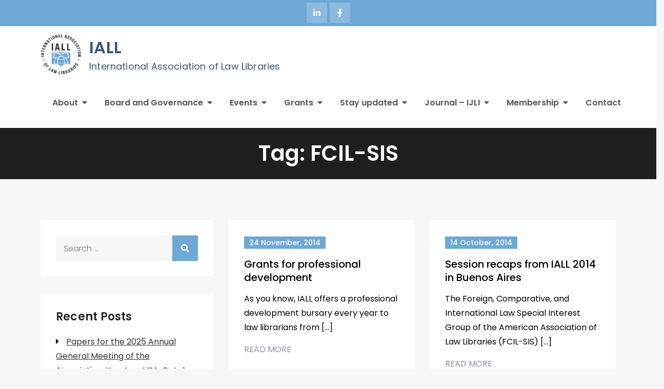

--- FILE ---
content_type: text/html; charset=UTF-8
request_url: https://iall.org/tag/fcil-sis/
body_size: 20307
content:
<!DOCTYPE html> <html dir="ltr" lang="en-US" prefix="og: https://ogp.me/ns#"><head>
	<meta charset="UTF-8">
	<meta name="viewport" content="width=device-width, initial-scale=1">
	<link rel="profile" href="http://gmpg.org/xfn/11">
	<link rel="pingback" href="https://iall.org/xmlrpc.php">
	
<title>FCIL-SIS - IALL</title>
	<style>img:is([sizes="auto" i], [sizes^="auto," i]) { contain-intrinsic-size: 3000px 1500px }</style>
	
		<!-- All in One SEO 4.8.2 - aioseo.com -->
	<meta name="robots" content="max-image-preview:large" />
	<link rel="canonical" href="https://iall.org/tag/fcil-sis/" />
	<meta name="generator" content="All in One SEO (AIOSEO) 4.8.2" />
		<script type="application/ld+json" class="aioseo-schema">
			{"@context":"https:\/\/schema.org","@graph":[{"@type":"BreadcrumbList","@id":"https:\/\/iall.org\/tag\/fcil-sis\/#breadcrumblist","itemListElement":[{"@type":"ListItem","@id":"https:\/\/iall.org\/#listItem","position":1,"name":"Home","item":"https:\/\/iall.org\/","nextItem":{"@type":"ListItem","@id":"https:\/\/iall.org\/tag\/fcil-sis\/#listItem","name":"FCIL-SIS"}},{"@type":"ListItem","@id":"https:\/\/iall.org\/tag\/fcil-sis\/#listItem","position":2,"name":"FCIL-SIS","previousItem":{"@type":"ListItem","@id":"https:\/\/iall.org\/#listItem","name":"Home"}}]},{"@type":"CollectionPage","@id":"https:\/\/iall.org\/tag\/fcil-sis\/#collectionpage","url":"https:\/\/iall.org\/tag\/fcil-sis\/","name":"FCIL-SIS - IALL","inLanguage":"en-US","isPartOf":{"@id":"https:\/\/iall.org\/#website"},"breadcrumb":{"@id":"https:\/\/iall.org\/tag\/fcil-sis\/#breadcrumblist"}},{"@type":"Organization","@id":"https:\/\/iall.org\/#organization","name":"IALL Redesign","description":"International Association of Law Libraries","url":"https:\/\/iall.org\/","logo":{"@type":"ImageObject","url":"https:\/\/iall.org\/wp-content\/uploads\/2023\/09\/cropped-IALL-JPEG-72ppi_Logo-Original.jpg","@id":"https:\/\/iall.org\/tag\/fcil-sis\/#organizationLogo","width":450,"height":450},"image":{"@id":"https:\/\/iall.org\/tag\/fcil-sis\/#organizationLogo"}},{"@type":"WebSite","@id":"https:\/\/iall.org\/#website","url":"https:\/\/iall.org\/","name":"IALL Redesign","description":"International Association of Law Libraries","inLanguage":"en-US","publisher":{"@id":"https:\/\/iall.org\/#organization"}}]}
		</script>
		<!-- All in One SEO -->

<link rel='dns-prefetch' href='//fonts.googleapis.com' />
<link rel="alternate" type="application/rss+xml" title="IALL &raquo; Feed" href="https://iall.org/feed/" />
<link rel="alternate" type="application/rss+xml" title="IALL &raquo; Comments Feed" href="https://iall.org/comments/feed/" />
<link rel="alternate" type="text/calendar" title="IALL &raquo; iCal Feed" href="https://iall.org/intl-calendar/?ical=1" />
<link rel="alternate" type="application/rss+xml" title="IALL &raquo; FCIL-SIS Tag Feed" href="https://iall.org/tag/fcil-sis/feed/" />
<script type="text/javascript">
/* <![CDATA[ */
window._wpemojiSettings = {"baseUrl":"https:\/\/s.w.org\/images\/core\/emoji\/15.0.3\/72x72\/","ext":".png","svgUrl":"https:\/\/s.w.org\/images\/core\/emoji\/15.0.3\/svg\/","svgExt":".svg","source":{"concatemoji":"https:\/\/iall.org\/wp-includes\/js\/wp-emoji-release.min.js?ver=6.7.2"}};
/*! This file is auto-generated */
!function(i,n){var o,s,e;function c(e){try{var t={supportTests:e,timestamp:(new Date).valueOf()};sessionStorage.setItem(o,JSON.stringify(t))}catch(e){}}function p(e,t,n){e.clearRect(0,0,e.canvas.width,e.canvas.height),e.fillText(t,0,0);var t=new Uint32Array(e.getImageData(0,0,e.canvas.width,e.canvas.height).data),r=(e.clearRect(0,0,e.canvas.width,e.canvas.height),e.fillText(n,0,0),new Uint32Array(e.getImageData(0,0,e.canvas.width,e.canvas.height).data));return t.every(function(e,t){return e===r[t]})}function u(e,t,n){switch(t){case"flag":return n(e,"\ud83c\udff3\ufe0f\u200d\u26a7\ufe0f","\ud83c\udff3\ufe0f\u200b\u26a7\ufe0f")?!1:!n(e,"\ud83c\uddfa\ud83c\uddf3","\ud83c\uddfa\u200b\ud83c\uddf3")&&!n(e,"\ud83c\udff4\udb40\udc67\udb40\udc62\udb40\udc65\udb40\udc6e\udb40\udc67\udb40\udc7f","\ud83c\udff4\u200b\udb40\udc67\u200b\udb40\udc62\u200b\udb40\udc65\u200b\udb40\udc6e\u200b\udb40\udc67\u200b\udb40\udc7f");case"emoji":return!n(e,"\ud83d\udc26\u200d\u2b1b","\ud83d\udc26\u200b\u2b1b")}return!1}function f(e,t,n){var r="undefined"!=typeof WorkerGlobalScope&&self instanceof WorkerGlobalScope?new OffscreenCanvas(300,150):i.createElement("canvas"),a=r.getContext("2d",{willReadFrequently:!0}),o=(a.textBaseline="top",a.font="600 32px Arial",{});return e.forEach(function(e){o[e]=t(a,e,n)}),o}function t(e){var t=i.createElement("script");t.src=e,t.defer=!0,i.head.appendChild(t)}"undefined"!=typeof Promise&&(o="wpEmojiSettingsSupports",s=["flag","emoji"],n.supports={everything:!0,everythingExceptFlag:!0},e=new Promise(function(e){i.addEventListener("DOMContentLoaded",e,{once:!0})}),new Promise(function(t){var n=function(){try{var e=JSON.parse(sessionStorage.getItem(o));if("object"==typeof e&&"number"==typeof e.timestamp&&(new Date).valueOf()<e.timestamp+604800&&"object"==typeof e.supportTests)return e.supportTests}catch(e){}return null}();if(!n){if("undefined"!=typeof Worker&&"undefined"!=typeof OffscreenCanvas&&"undefined"!=typeof URL&&URL.createObjectURL&&"undefined"!=typeof Blob)try{var e="postMessage("+f.toString()+"("+[JSON.stringify(s),u.toString(),p.toString()].join(",")+"));",r=new Blob([e],{type:"text/javascript"}),a=new Worker(URL.createObjectURL(r),{name:"wpTestEmojiSupports"});return void(a.onmessage=function(e){c(n=e.data),a.terminate(),t(n)})}catch(e){}c(n=f(s,u,p))}t(n)}).then(function(e){for(var t in e)n.supports[t]=e[t],n.supports.everything=n.supports.everything&&n.supports[t],"flag"!==t&&(n.supports.everythingExceptFlag=n.supports.everythingExceptFlag&&n.supports[t]);n.supports.everythingExceptFlag=n.supports.everythingExceptFlag&&!n.supports.flag,n.DOMReady=!1,n.readyCallback=function(){n.DOMReady=!0}}).then(function(){return e}).then(function(){var e;n.supports.everything||(n.readyCallback(),(e=n.source||{}).concatemoji?t(e.concatemoji):e.wpemoji&&e.twemoji&&(t(e.twemoji),t(e.wpemoji)))}))}((window,document),window._wpemojiSettings);
/* ]]> */
</script>
<style id='wp-emoji-styles-inline-css' type='text/css'>

	img.wp-smiley, img.emoji {
		display: inline !important;
		border: none !important;
		box-shadow: none !important;
		height: 1em !important;
		width: 1em !important;
		margin: 0 0.07em !important;
		vertical-align: -0.1em !important;
		background: none !important;
		padding: 0 !important;
	}
</style>
<link rel='stylesheet' id='wp-block-library-css' href='https://iall.org/wp-includes/css/dist/block-library/style.min.css?ver=6.7.2' type='text/css' media='all' />
<style id='wp-block-library-theme-inline-css' type='text/css'>
.wp-block-audio :where(figcaption){color:#555;font-size:13px;text-align:center}.is-dark-theme .wp-block-audio :where(figcaption){color:#ffffffa6}.wp-block-audio{margin:0 0 1em}.wp-block-code{border:1px solid #ccc;border-radius:4px;font-family:Menlo,Consolas,monaco,monospace;padding:.8em 1em}.wp-block-embed :where(figcaption){color:#555;font-size:13px;text-align:center}.is-dark-theme .wp-block-embed :where(figcaption){color:#ffffffa6}.wp-block-embed{margin:0 0 1em}.blocks-gallery-caption{color:#555;font-size:13px;text-align:center}.is-dark-theme .blocks-gallery-caption{color:#ffffffa6}:root :where(.wp-block-image figcaption){color:#555;font-size:13px;text-align:center}.is-dark-theme :root :where(.wp-block-image figcaption){color:#ffffffa6}.wp-block-image{margin:0 0 1em}.wp-block-pullquote{border-bottom:4px solid;border-top:4px solid;color:currentColor;margin-bottom:1.75em}.wp-block-pullquote cite,.wp-block-pullquote footer,.wp-block-pullquote__citation{color:currentColor;font-size:.8125em;font-style:normal;text-transform:uppercase}.wp-block-quote{border-left:.25em solid;margin:0 0 1.75em;padding-left:1em}.wp-block-quote cite,.wp-block-quote footer{color:currentColor;font-size:.8125em;font-style:normal;position:relative}.wp-block-quote:where(.has-text-align-right){border-left:none;border-right:.25em solid;padding-left:0;padding-right:1em}.wp-block-quote:where(.has-text-align-center){border:none;padding-left:0}.wp-block-quote.is-large,.wp-block-quote.is-style-large,.wp-block-quote:where(.is-style-plain){border:none}.wp-block-search .wp-block-search__label{font-weight:700}.wp-block-search__button{border:1px solid #ccc;padding:.375em .625em}:where(.wp-block-group.has-background){padding:1.25em 2.375em}.wp-block-separator.has-css-opacity{opacity:.4}.wp-block-separator{border:none;border-bottom:2px solid;margin-left:auto;margin-right:auto}.wp-block-separator.has-alpha-channel-opacity{opacity:1}.wp-block-separator:not(.is-style-wide):not(.is-style-dots){width:100px}.wp-block-separator.has-background:not(.is-style-dots){border-bottom:none;height:1px}.wp-block-separator.has-background:not(.is-style-wide):not(.is-style-dots){height:2px}.wp-block-table{margin:0 0 1em}.wp-block-table td,.wp-block-table th{word-break:normal}.wp-block-table :where(figcaption){color:#555;font-size:13px;text-align:center}.is-dark-theme .wp-block-table :where(figcaption){color:#ffffffa6}.wp-block-video :where(figcaption){color:#555;font-size:13px;text-align:center}.is-dark-theme .wp-block-video :where(figcaption){color:#ffffffa6}.wp-block-video{margin:0 0 1em}:root :where(.wp-block-template-part.has-background){margin-bottom:0;margin-top:0;padding:1.25em 2.375em}
</style>
<style id='classic-theme-styles-inline-css' type='text/css'>
/*! This file is auto-generated */
.wp-block-button__link{color:#fff;background-color:#32373c;border-radius:9999px;box-shadow:none;text-decoration:none;padding:calc(.667em + 2px) calc(1.333em + 2px);font-size:1.125em}.wp-block-file__button{background:#32373c;color:#fff;text-decoration:none}
</style>
<style id='global-styles-inline-css' type='text/css'>
:root{--wp--preset--aspect-ratio--square: 1;--wp--preset--aspect-ratio--4-3: 4/3;--wp--preset--aspect-ratio--3-4: 3/4;--wp--preset--aspect-ratio--3-2: 3/2;--wp--preset--aspect-ratio--2-3: 2/3;--wp--preset--aspect-ratio--16-9: 16/9;--wp--preset--aspect-ratio--9-16: 9/16;--wp--preset--color--black: #000000;--wp--preset--color--cyan-bluish-gray: #abb8c3;--wp--preset--color--white: #ffffff;--wp--preset--color--pale-pink: #f78da7;--wp--preset--color--vivid-red: #cf2e2e;--wp--preset--color--luminous-vivid-orange: #ff6900;--wp--preset--color--luminous-vivid-amber: #fcb900;--wp--preset--color--light-green-cyan: #7bdcb5;--wp--preset--color--vivid-green-cyan: #00d084;--wp--preset--color--pale-cyan-blue: #8ed1fc;--wp--preset--color--vivid-cyan-blue: #0693e3;--wp--preset--color--vivid-purple: #9b51e0;--wp--preset--color--tan: #E6DBAD;--wp--preset--color--yellow: #FDE64B;--wp--preset--color--orange: #ED7014;--wp--preset--color--red: #D0312D;--wp--preset--color--pink: #b565a7;--wp--preset--color--purple: #A32CC4;--wp--preset--color--blue: #3A43BA;--wp--preset--color--green: #3BB143;--wp--preset--color--brown: #231709;--wp--preset--color--grey: #6C626D;--wp--preset--gradient--vivid-cyan-blue-to-vivid-purple: linear-gradient(135deg,rgba(6,147,227,1) 0%,rgb(155,81,224) 100%);--wp--preset--gradient--light-green-cyan-to-vivid-green-cyan: linear-gradient(135deg,rgb(122,220,180) 0%,rgb(0,208,130) 100%);--wp--preset--gradient--luminous-vivid-amber-to-luminous-vivid-orange: linear-gradient(135deg,rgba(252,185,0,1) 0%,rgba(255,105,0,1) 100%);--wp--preset--gradient--luminous-vivid-orange-to-vivid-red: linear-gradient(135deg,rgba(255,105,0,1) 0%,rgb(207,46,46) 100%);--wp--preset--gradient--very-light-gray-to-cyan-bluish-gray: linear-gradient(135deg,rgb(238,238,238) 0%,rgb(169,184,195) 100%);--wp--preset--gradient--cool-to-warm-spectrum: linear-gradient(135deg,rgb(74,234,220) 0%,rgb(151,120,209) 20%,rgb(207,42,186) 40%,rgb(238,44,130) 60%,rgb(251,105,98) 80%,rgb(254,248,76) 100%);--wp--preset--gradient--blush-light-purple: linear-gradient(135deg,rgb(255,206,236) 0%,rgb(152,150,240) 100%);--wp--preset--gradient--blush-bordeaux: linear-gradient(135deg,rgb(254,205,165) 0%,rgb(254,45,45) 50%,rgb(107,0,62) 100%);--wp--preset--gradient--luminous-dusk: linear-gradient(135deg,rgb(255,203,112) 0%,rgb(199,81,192) 50%,rgb(65,88,208) 100%);--wp--preset--gradient--pale-ocean: linear-gradient(135deg,rgb(255,245,203) 0%,rgb(182,227,212) 50%,rgb(51,167,181) 100%);--wp--preset--gradient--electric-grass: linear-gradient(135deg,rgb(202,248,128) 0%,rgb(113,206,126) 100%);--wp--preset--gradient--midnight: linear-gradient(135deg,rgb(2,3,129) 0%,rgb(40,116,252) 100%);--wp--preset--font-size--small: 12px;--wp--preset--font-size--medium: 20px;--wp--preset--font-size--large: 36px;--wp--preset--font-size--x-large: 42px;--wp--preset--font-size--regular: 16px;--wp--preset--font-size--larger: 36px;--wp--preset--font-size--huge: 48px;--wp--preset--spacing--20: 0.44rem;--wp--preset--spacing--30: 0.67rem;--wp--preset--spacing--40: 1rem;--wp--preset--spacing--50: 1.5rem;--wp--preset--spacing--60: 2.25rem;--wp--preset--spacing--70: 3.38rem;--wp--preset--spacing--80: 5.06rem;--wp--preset--shadow--natural: 6px 6px 9px rgba(0, 0, 0, 0.2);--wp--preset--shadow--deep: 12px 12px 50px rgba(0, 0, 0, 0.4);--wp--preset--shadow--sharp: 6px 6px 0px rgba(0, 0, 0, 0.2);--wp--preset--shadow--outlined: 6px 6px 0px -3px rgba(255, 255, 255, 1), 6px 6px rgba(0, 0, 0, 1);--wp--preset--shadow--crisp: 6px 6px 0px rgba(0, 0, 0, 1);}:where(.is-layout-flex){gap: 0.5em;}:where(.is-layout-grid){gap: 0.5em;}body .is-layout-flex{display: flex;}.is-layout-flex{flex-wrap: wrap;align-items: center;}.is-layout-flex > :is(*, div){margin: 0;}body .is-layout-grid{display: grid;}.is-layout-grid > :is(*, div){margin: 0;}:where(.wp-block-columns.is-layout-flex){gap: 2em;}:where(.wp-block-columns.is-layout-grid){gap: 2em;}:where(.wp-block-post-template.is-layout-flex){gap: 1.25em;}:where(.wp-block-post-template.is-layout-grid){gap: 1.25em;}.has-black-color{color: var(--wp--preset--color--black) !important;}.has-cyan-bluish-gray-color{color: var(--wp--preset--color--cyan-bluish-gray) !important;}.has-white-color{color: var(--wp--preset--color--white) !important;}.has-pale-pink-color{color: var(--wp--preset--color--pale-pink) !important;}.has-vivid-red-color{color: var(--wp--preset--color--vivid-red) !important;}.has-luminous-vivid-orange-color{color: var(--wp--preset--color--luminous-vivid-orange) !important;}.has-luminous-vivid-amber-color{color: var(--wp--preset--color--luminous-vivid-amber) !important;}.has-light-green-cyan-color{color: var(--wp--preset--color--light-green-cyan) !important;}.has-vivid-green-cyan-color{color: var(--wp--preset--color--vivid-green-cyan) !important;}.has-pale-cyan-blue-color{color: var(--wp--preset--color--pale-cyan-blue) !important;}.has-vivid-cyan-blue-color{color: var(--wp--preset--color--vivid-cyan-blue) !important;}.has-vivid-purple-color{color: var(--wp--preset--color--vivid-purple) !important;}.has-black-background-color{background-color: var(--wp--preset--color--black) !important;}.has-cyan-bluish-gray-background-color{background-color: var(--wp--preset--color--cyan-bluish-gray) !important;}.has-white-background-color{background-color: var(--wp--preset--color--white) !important;}.has-pale-pink-background-color{background-color: var(--wp--preset--color--pale-pink) !important;}.has-vivid-red-background-color{background-color: var(--wp--preset--color--vivid-red) !important;}.has-luminous-vivid-orange-background-color{background-color: var(--wp--preset--color--luminous-vivid-orange) !important;}.has-luminous-vivid-amber-background-color{background-color: var(--wp--preset--color--luminous-vivid-amber) !important;}.has-light-green-cyan-background-color{background-color: var(--wp--preset--color--light-green-cyan) !important;}.has-vivid-green-cyan-background-color{background-color: var(--wp--preset--color--vivid-green-cyan) !important;}.has-pale-cyan-blue-background-color{background-color: var(--wp--preset--color--pale-cyan-blue) !important;}.has-vivid-cyan-blue-background-color{background-color: var(--wp--preset--color--vivid-cyan-blue) !important;}.has-vivid-purple-background-color{background-color: var(--wp--preset--color--vivid-purple) !important;}.has-black-border-color{border-color: var(--wp--preset--color--black) !important;}.has-cyan-bluish-gray-border-color{border-color: var(--wp--preset--color--cyan-bluish-gray) !important;}.has-white-border-color{border-color: var(--wp--preset--color--white) !important;}.has-pale-pink-border-color{border-color: var(--wp--preset--color--pale-pink) !important;}.has-vivid-red-border-color{border-color: var(--wp--preset--color--vivid-red) !important;}.has-luminous-vivid-orange-border-color{border-color: var(--wp--preset--color--luminous-vivid-orange) !important;}.has-luminous-vivid-amber-border-color{border-color: var(--wp--preset--color--luminous-vivid-amber) !important;}.has-light-green-cyan-border-color{border-color: var(--wp--preset--color--light-green-cyan) !important;}.has-vivid-green-cyan-border-color{border-color: var(--wp--preset--color--vivid-green-cyan) !important;}.has-pale-cyan-blue-border-color{border-color: var(--wp--preset--color--pale-cyan-blue) !important;}.has-vivid-cyan-blue-border-color{border-color: var(--wp--preset--color--vivid-cyan-blue) !important;}.has-vivid-purple-border-color{border-color: var(--wp--preset--color--vivid-purple) !important;}.has-vivid-cyan-blue-to-vivid-purple-gradient-background{background: var(--wp--preset--gradient--vivid-cyan-blue-to-vivid-purple) !important;}.has-light-green-cyan-to-vivid-green-cyan-gradient-background{background: var(--wp--preset--gradient--light-green-cyan-to-vivid-green-cyan) !important;}.has-luminous-vivid-amber-to-luminous-vivid-orange-gradient-background{background: var(--wp--preset--gradient--luminous-vivid-amber-to-luminous-vivid-orange) !important;}.has-luminous-vivid-orange-to-vivid-red-gradient-background{background: var(--wp--preset--gradient--luminous-vivid-orange-to-vivid-red) !important;}.has-very-light-gray-to-cyan-bluish-gray-gradient-background{background: var(--wp--preset--gradient--very-light-gray-to-cyan-bluish-gray) !important;}.has-cool-to-warm-spectrum-gradient-background{background: var(--wp--preset--gradient--cool-to-warm-spectrum) !important;}.has-blush-light-purple-gradient-background{background: var(--wp--preset--gradient--blush-light-purple) !important;}.has-blush-bordeaux-gradient-background{background: var(--wp--preset--gradient--blush-bordeaux) !important;}.has-luminous-dusk-gradient-background{background: var(--wp--preset--gradient--luminous-dusk) !important;}.has-pale-ocean-gradient-background{background: var(--wp--preset--gradient--pale-ocean) !important;}.has-electric-grass-gradient-background{background: var(--wp--preset--gradient--electric-grass) !important;}.has-midnight-gradient-background{background: var(--wp--preset--gradient--midnight) !important;}.has-small-font-size{font-size: var(--wp--preset--font-size--small) !important;}.has-medium-font-size{font-size: var(--wp--preset--font-size--medium) !important;}.has-large-font-size{font-size: var(--wp--preset--font-size--large) !important;}.has-x-large-font-size{font-size: var(--wp--preset--font-size--x-large) !important;}
:where(.wp-block-post-template.is-layout-flex){gap: 1.25em;}:where(.wp-block-post-template.is-layout-grid){gap: 1.25em;}
:where(.wp-block-columns.is-layout-flex){gap: 2em;}:where(.wp-block-columns.is-layout-grid){gap: 2em;}
:root :where(.wp-block-pullquote){font-size: 1.5em;line-height: 1.6;}
</style>
<link rel='stylesheet' id='contact-form-7-css' href='https://iall.org/wp-content/plugins/contact-form-7/includes/css/styles.css?ver=6.0.6' type='text/css' media='all' />
<link rel='stylesheet' id='easy-business-pro-style-css' href='https://iall.org/wp-content/themes/easy-business-pro-premium/style.css?ver=1.4' type='text/css' media='all' />
<style id='easy-business-pro-style-inline-css' type='text/css'>
.site-title a,
		.site-description {
			color: #3a5775}


			button,
			input[type="button"],
			input[type="reset"],
			input[type="submit"],
			#top-bar,
			.pagination .page-numbers.current,
			.pagination .page-numbers:hover,
			.pagination .page-numbers:focus,
			.tags-links a,
			.reply a,
			.section-title:after,
			.btn,
			.slick-prev:hover,
			.slick-next:hover,
			.slick-prev:focus,
			.slick-next:focus,
			#featured-slider .slick-arrow:hover,
			#featured-slider .slick-arrow:focus,
			#our-services .icon-container a:hover,
			#our-services .icon-container a:focus,
			#our-services .service-item-wrapper:hover .icon-container a,
			#our-services .service-item-wrapper:focus .icon-container a,
			#counter .counter-item i,
			.blog-posts-wrapper .sticky .post-item,
			.post-item .entry-meta .date a,
			#secondary .widget_tag_cloud .tagcloud a:hover,
			#secondary .widget_tag_cloud .tagcloud a:focus,
			#colophon .widget_tag_cloud .tagcloud a:hover,
			#colophon .widget_tag_cloud .tagcloud a:focus,
			#colophon .widget_search form.search-form button.search-submit,
			.backtotop,
			.menu-toggle:hover,
			.menu-toggle:focus {
			    background-color: #6ea8d5;
			}

			.logged-in-as a,
			a,
			.main-navigation ul.nav-menu > li:hover > a,
			.main-navigation ul.nav-menu > li.focus > a,
			.main-navigation ul.nav-menu .current_page_item > a,
			.main-navigation ul.nav-menu .current-menu-item > a,
			.main-navigation ul.nav-menu .current_page_ancestor > a,
			.main-navigation ul.nav-menu .current-menu-ancestor > a,
			.post-navigation a:hover, 
			.posts-navigation a:hover,
			.post-navigation a:focus, 
			.posts-navigation a:focus,
			.pagination .page-numbers,
			.pagination .page-numbers.dots:hover,
			.pagination .page-numbers.dots:focus,
			.pagination .page-numbers.prev,
			.pagination .page-numbers.next,
			#secondary a:hover,
			#secondary a:focus,
			.page-header small,
			.post-categories a,
			.entry-meta .author:before,
			.entry-meta .cat-links:before,
			.comment-meta .url:hover,
			.comment-meta .url:focus,
			.comment-metadata a:hover,
			.comment-metadata a:focus,
			.comment-metadata a:hover time,
			.comment-metadata a:focus time,
			.entry-title a:hover,
			.entry-title a:focus,
			#our-services .icon-container a,
			#our-services .read-more a:hover,
			#our-services .read-more a:focus,
			.post-item .read-more a:hover,
			.post-item .read-more a:focus,
			#colophon a:hover,
			#colophon a:focus {
			    color: #6ea8d5;
			}

			#loader svg {
			    fill: #6ea8d5;
			}

			button,
			input[type="button"],
			input[type="reset"],
			input[type="submit"],
			.widget_search form.search-form input[type="search"]:focus,
			.tags-links a,
			.reply a,
			.btn,
			#our-services .icon-container a:hover,
			#our-services .icon-container a:focus,
			#our-services .service-item-wrapper:hover .icon-container a,
			#our-services .service-item-wrapper:focus .icon-container a,
			#secondary .widget_tag_cloud .tagcloud a:hover,
			#secondary .widget_tag_cloud .tagcloud a:focus,
			#colophon .widget_tag_cloud .tagcloud a:hover,
			#colophon .widget_tag_cloud .tagcloud a:focus {
			    border-color: #6ea8d5;
			}

			#top-bar {
			    background-color: #6ea8d5;
			}

			@media screen and (min-width: 1024px) {
				.main-navigation ul ul li:hover > a,
    			.main-navigation ul ul li.focus > a {
			        background-color: #6ea8d5;
			    }
			}
			
</style>
<link rel='stylesheet' id='child-style-css' href='https://iall.org/wp-content/themes/easy-business-pro-premium-child/style.css?ver=1.0.6' type='text/css' media='all' />
<link rel='stylesheet' id='easy-business-pro-google-fonts-css' href='https://fonts.googleapis.com/css?family=Montserrat%3A300%2C400%2C500%2C600%2C700%7CRoboto%3A400%2C700%7COxygen%3A400%2C700%7CRaleway%3A300%2C400%2C500%2C600%2C700%7CPoppins%3A300%2C400%2C500%2C600%7COpen+Sans%3A300%2C400%2C500%2C600%2C700%7CLato%3A300%2C400%2C700%7CUbuntu%3A300%2C400%2C700%7CPlayfair+Display%3A400%2C700%7CLora%3A400%2C400i%2C700%2C700i%7CTitillium+Web%3A300%2C400%2C600%2C700%7CMuli%3A300%2C400%2C600%2C700%7COxygen%3A300%2C400%2C700%7CNunito+Sans%3A300%2C400%2C600%2C700%7CMaven+Pro%3A400%2C500%2C700%7CCairo%3A300%2C400%2C700%7CPhilosopher%3A400%2C700%7CDosis%3A300%2C400%2C500%2C700%7CSniglet%3A400%7CShadows+Into+Light%3A400%7CGloria+Hallelujah%3A400%7CPatrick+Hand%3A400%7CQuicksand%3A300%2C400%2C500%2C600%2C700&#038;subset=latin%2Clatin-ext' type='text/css' media='all' />
<link rel='stylesheet' id='fontawesome-all-css' href='https://iall.org/wp-content/themes/easy-business-pro-premium/assets/css/all.min.css?ver=4.7.0' type='text/css' media='all' />
<link rel='stylesheet' id='slick-theme-css-css' href='https://iall.org/wp-content/themes/easy-business-pro-premium/assets/css/slick-theme.min.css?ver=v2.2.0' type='text/css' media='all' />
<link rel='stylesheet' id='slick-css-css' href='https://iall.org/wp-content/themes/easy-business-pro-premium/assets/css/slick.min.css?ver=v1.8.0' type='text/css' media='all' />
<link rel='stylesheet' id='easy-business-pro-blocks-css' href='https://iall.org/wp-content/themes/easy-business-pro-premium/assets/css/blocks.min.css?ver=6.7.2' type='text/css' media='all' />
<script type="text/javascript" src="https://iall.org/wp-includes/js/jquery/jquery.min.js?ver=3.7.1" id="jquery-core-js"></script>
<script type="text/javascript" src="https://iall.org/wp-includes/js/jquery/jquery-migrate.min.js?ver=3.4.1" id="jquery-migrate-js"></script>
<script type="text/javascript" id="file_uploads_nfpluginsettings-js-extra">
/* <![CDATA[ */
var params = {"clearLogRestUrl":"https:\/\/iall.org\/wp-json\/nf-file-uploads\/debug-log\/delete-all","clearLogButtonId":"file_uploads_clear_debug_logger","downloadLogRestUrl":"https:\/\/iall.org\/wp-json\/nf-file-uploads\/debug-log\/get-all","downloadLogButtonId":"file_uploads_download_debug_logger"};
/* ]]> */
</script>
<script type="text/javascript" src="https://iall.org/wp-content/plugins/ninja-forms-uploads/assets/js/nfpluginsettings.js?ver=3.3.20" id="file_uploads_nfpluginsettings-js"></script>
<link rel="https://api.w.org/" href="https://iall.org/wp-json/" /><link rel="alternate" title="JSON" type="application/json" href="https://iall.org/wp-json/wp/v2/tags/120" /><link rel="EditURI" type="application/rsd+xml" title="RSD" href="https://iall.org/xmlrpc.php?rsd" />
<meta name="generator" content="WordPress 6.7.2" />
<meta name="tec-api-version" content="v1"><meta name="tec-api-origin" content="https://iall.org"><link rel="alternate" href="https://iall.org/wp-json/tribe/events/v1/events/?tags=fcil-sis" /><link rel="icon" href="https://iall.org/wp-content/uploads/2023/09/IALL-JPEG-72ppi_Logo-Original-150x150.jpg" sizes="32x32" />
<link rel="icon" href="https://iall.org/wp-content/uploads/2023/09/IALL-JPEG-72ppi_Logo-Original-300x300.jpg" sizes="192x192" />
<link rel="apple-touch-icon" href="https://iall.org/wp-content/uploads/2023/09/IALL-JPEG-72ppi_Logo-Original-300x300.jpg" />
<meta name="msapplication-TileImage" content="https://iall.org/wp-content/uploads/2023/09/IALL-JPEG-72ppi_Logo-Original-300x300.jpg" />
</head>

<body class="archive tag tag-fcil-sis tag-120 wp-custom-logo tribe-no-js group-blog hfeed left-sidebar full-width menu-sticky preloader-one header-image-enable  header-font-2 body-font-2">

		<div id="page" class="site">
			<a class="skip-link screen-reader-text" href="#content">Skip to content</a>
			<div id="loader-wrapper">
				<div id="loader">
					<svg viewBox="0 0 512 512" class="loader-two fa-spin">
						<path d="M256.001,0c-8.284,0-15,6.716-15,15v96.4c0,8.284,6.716,15,15,15s15-6.716,15-15V15C271.001,6.716,264.285,0,256.001,0z"/>
						<path d="M256.001,385.601c-8.284,0-15,6.716-15,15V497c0,8.284,6.716,15,15,15s15-6.716,15-15v-96.399
						C271.001,392.316,264.285,385.601,256.001,385.601z"/>
						<path d="M196.691,123.272l-48.2-83.485c-4.142-7.175-13.316-9.633-20.49-5.49c-7.174,4.142-9.632,13.316-5.49,20.49l48.2,83.485
						c2.778,4.813,7.82,7.502,13.004,7.502c2.545,0,5.124-0.648,7.486-2.012C198.375,139.62,200.833,130.446,196.691,123.272z"/>
						<path d="M389.491,457.212l-48.199-83.483c-4.142-7.175-13.316-9.633-20.49-5.49c-7.174,4.142-9.632,13.316-5.49,20.49
						l48.199,83.483c2.778,4.813,7.82,7.502,13.004,7.502c2.545,0,5.124-0.648,7.486-2.012
						C391.175,473.56,393.633,464.386,389.491,457.212z"/>
						<path d="M138.274,170.711L54.788,122.51c-7.176-4.144-16.348-1.685-20.49,5.49c-4.142,7.174-1.684,16.348,5.49,20.49
						l83.486,48.202c2.362,1.364,4.941,2.012,7.486,2.012c5.184,0,10.226-2.69,13.004-7.503
						C147.906,184.027,145.448,174.853,138.274,170.711z"/>
						<path d="M472.213,363.51l-83.484-48.199c-7.176-4.142-16.349-1.684-20.49,5.491c-4.142,7.175-1.684,16.349,5.49,20.49
						l83.484,48.199c2.363,1.364,4.941,2.012,7.486,2.012c5.184,0,10.227-2.69,13.004-7.502
						C481.845,376.825,479.387,367.651,472.213,363.51z"/>
						<path d="M111.401,241.002H15c-8.284,0-15,6.716-15,15s6.716,15,15,15h96.401c8.284,0,15-6.716,15-15
						S119.685,241.002,111.401,241.002z"/>
						<path d="M497,241.002h-96.398c-8.284,0-15,6.716-15,15s6.716,15,15,15H497c8.284,0,15-6.716,15-15S505.284,241.002,497,241.002z"/>
						<path d="M143.765,320.802c-4.142-7.175-13.314-9.633-20.49-5.49l-83.486,48.2c-7.174,4.142-9.632,13.316-5.49,20.49
						c2.778,4.813,7.82,7.502,13.004,7.502c2.545,0,5.124-0.648,7.486-2.012l83.486-48.2
						C145.449,337.15,147.907,327.976,143.765,320.802z"/>
						<path d="M477.702,128.003c-4.142-7.175-13.315-9.632-20.49-5.49l-83.484,48.2c-7.174,4.141-9.632,13.315-5.49,20.489
						c2.778,4.813,7.82,7.503,13.004,7.503c2.544,0,5.124-0.648,7.486-2.012l83.484-48.2
						C479.386,144.351,481.844,135.177,477.702,128.003z"/>
						<path d="M191.201,368.239c-7.174-4.144-16.349-1.685-20.49,5.49l-48.2,83.485c-4.142,7.174-1.684,16.348,5.49,20.49
						c2.362,1.364,4.941,2.012,7.486,2.012c5.184,0,10.227-2.69,13.004-7.502l48.2-83.485
						C200.833,381.555,198.375,372.381,191.201,368.239z"/>
						<path d="M384.001,34.3c-7.175-4.144-16.349-1.685-20.49,5.49l-48.199,83.483c-4.143,7.174-1.685,16.348,5.49,20.49
						c2.362,1.364,4.941,2.012,7.486,2.012c5.184,0,10.226-2.69,13.004-7.502l48.199-83.483
						C393.633,47.616,391.175,38.442,384.001,34.3z"/>
					</svg><!-- .loader-two -->

					<svg viewBox="0 0 512.171 512.171" class="loader-three fa-spin">
						<path d="M310.87,8.597c-1.243-1.988-3.249-3.376-5.547-3.84c-32.464-6.314-65.84-6.314-98.304,0
						c-2.298,0.464-4.304,1.852-5.547,3.84c-1.288,2.03-1.659,4.508-1.024,6.827l21.931,82.773c1.126,4.214,5.248,6.9,9.557,6.229
						c15.89-2.475,32.067-2.475,47.957,0h1.28c3.967,0.136,7.504-2.481,8.533-6.315l22.187-82.688
						C312.529,13.106,312.157,10.627,310.87,8.597z"/>
						<path d="M206.934,102.549l-22.187-82.773c-0.628-2.278-2.173-4.194-4.267-5.291c-2.069-1.12-4.508-1.336-6.741-0.597
						C142.353,24.531,113.36,41.23,88.406,63.04c-1.776,1.558-2.826,3.783-2.901,6.144c-0.151,2.278,0.617,4.522,2.133,6.229
						L148.224,136c1.61,1.597,3.79,2.488,6.059,2.475c1.954,0.008,3.852-0.654,5.376-1.877c12.435-10.117,26.407-18.184,41.387-23.893
						C205.395,111.421,207.981,106.961,206.934,102.549z"/>
						<path d="M136.192,148.458L75.606,87.872c-1.673-1.662-3.958-2.558-6.315-2.475c-2.327-0.059-4.577,0.835-6.229,2.475
						c-21.809,24.955-38.509,53.947-49.152,85.333c-0.739,2.233-0.522,4.673,0.597,6.741c1.097,2.093,3.012,3.638,5.291,4.267
						l82.773,22.187c0.737,0.084,1.481,0.084,2.219,0c3.518-0.01,6.669-2.179,7.936-5.461c5.736-14.985,13.831-28.957,23.979-41.387
						C139.292,156.234,139.075,151.524,136.192,148.458z"/>
						<path d="M104.448,280.043c-1.264-7.93-1.892-15.949-1.877-23.979c-0.085-8.111,0.486-16.216,1.707-24.235
						c0.671-4.31-2.016-8.432-6.229-9.557L15.36,200.085c-0.179-0.048-0.36-0.091-0.542-0.127c-4.622-0.923-9.116,2.076-10.039,6.698
						c-6.372,32.458-6.372,65.846,0,98.304c0.823,4.037,4.414,6.91,8.533,6.827c0.737,0.084,1.481,0.084,2.219,0L98.219,289.6
						C102.433,288.474,105.12,284.352,104.448,280.043z"/>
						<path d="M136.704,352.576c-10.058-12.557-18.039-26.645-23.637-41.728c-1.556-4.076-5.937-6.321-10.155-5.205l-82.773,22.187
						c-2.278,0.628-4.194,2.173-5.291,4.267c-1.12,2.069-1.336,4.508-0.597,6.741c10.643,31.386,27.343,60.379,49.152,85.333
						c1.558,1.776,3.783,2.826,6.144,2.901c2.259-0.031,4.423-0.915,6.059-2.475l60.587-60.587
						C139.273,360.895,139.494,355.954,136.704,352.576z"/>
						<path d="M201.046,399.509c-14.985-5.736-28.957-13.831-41.387-23.979c-3.318-2.588-8.028-2.371-11.093,0.512l-60.587,60.587
						c-1.662,1.673-2.558,3.958-2.475,6.315c-0.249,2.434,0.559,4.858,2.219,6.656c24.955,21.809,53.947,38.509,85.333,49.152
						c0.906,0.13,1.825,0.13,2.731,0c1.401-0.007,2.778-0.359,4.011-1.024c2.094-1.097,3.638-3.012,4.267-5.291l22.187-82.773
						C207.367,405.446,205.122,401.066,201.046,399.509z"/>
						<path d="M311.894,496.789l-22.187-82.688c-1.126-4.214-5.248-6.901-9.557-6.229c-15.89,2.475-32.067,2.475-47.957,0
						c-4.31-0.671-8.432,2.016-9.557,6.229l-22.187,82.688c-0.61,2.292-0.239,4.734,1.024,6.741c1.243,1.988,3.249,3.376,5.547,3.84
						c32.458,6.372,65.846,6.372,98.304,0c2.298-0.464,4.304-1.852,5.547-3.84C312.133,501.523,312.504,499.081,311.894,496.789z"/>
						<path d="M424.704,436.715l-60.587-60.587c-3.092-3.106-8.035-3.365-11.435-0.597c-12.429,10.148-26.401,18.243-41.387,23.979
						c-4.076,1.556-6.321,5.937-5.205,10.155l21.504,82.261c0.628,2.278,2.173,4.194,4.267,5.291c1.233,0.665,2.61,1.017,4.011,1.024
						c0.906,0.13,1.825,0.13,2.731,0c31.386-10.643,60.379-27.343,85.333-49.152c1.776-1.558,2.826-3.783,2.901-6.144
						C426.989,440.666,426.22,438.422,424.704,436.715z"/>
						<path d="M497.835,332.437c-1.097-2.094-3.012-3.638-5.291-4.267l-82.773-22.187c-4.218-1.116-8.598,1.129-10.155,5.205
						c-5.736,14.985-13.831,28.957-23.979,41.387c-2.937,3.498-2.598,8.689,0.768,11.776l60.587,60.587
						c1.635,1.559,3.799,2.443,6.059,2.475c2.361-0.075,4.586-1.125,6.144-2.901c21.809-24.955,38.509-53.947,49.152-85.333
						C499.112,336.957,498.927,334.518,497.835,332.437z"/>
						<path d="M507.222,207.168c-0.036-0.182-0.079-0.363-0.127-0.542c-1.222-4.552-5.903-7.25-10.454-6.028l-82.688,22.187
						c-4.214,1.126-6.901,5.248-6.229,9.557c2.503,15.888,2.503,32.069,0,47.957c-0.671,4.31,2.016,8.432,6.229,9.557l82.688,22.187
						c0.737,0.084,1.482,0.084,2.219,0c4.12,0.083,7.71-2.789,8.533-6.827c3.194-16.189,4.794-32.651,4.779-49.152
						C512.114,239.643,510.457,223.267,507.222,207.168z"/>
						<path d="M498.347,173.632c-10.643-31.386-27.343-60.379-49.152-85.333c-1.558-1.776-3.783-2.826-6.144-2.901
						c-2.286-0.213-4.554,0.563-6.229,2.133l-60.587,60.587c-3.106,3.092-3.365,8.035-0.597,11.435
						c10.124,12.351,18.218,26.235,23.979,41.131c1.267,3.282,4.418,5.451,7.936,5.461c0.737,0.084,1.482,0.084,2.219,0l82.688-22.187
						c2.278-0.628,4.194-2.173,5.291-4.267C498.687,177.813,498.9,175.656,498.347,173.632z"/>
						<path d="M424.619,62.954c-24.955-21.809-53.947-38.509-85.333-49.152c-2.233-0.739-4.673-0.522-6.741,0.597
						c-2.094,1.097-3.638,3.012-4.267,5.291l-22.187,82.773c-1.208,4.153,0.882,8.552,4.864,10.24
						c14.985,5.736,28.957,13.831,41.387,23.979c1.524,1.223,3.422,1.886,5.376,1.877c2.268,0.013,4.448-0.877,6.059-2.475
						l60.587-60.587c1.662-1.673,2.558-3.958,2.475-6.315C426.966,66.894,426.166,64.648,424.619,62.954z"/>
					</svg><!-- .loader-three -->

					<svg viewBox="0 0 330 330" class="loader-four fa-spin">
						<path id="XMLID_4_" d="M97.5,165c0-8.284-6.716-15-15-15h-60c-8.284,0-15,6.716-15,15s6.716,15,15,15h60
						C90.784,180,97.5,173.284,97.5,165z"/>
						<path id="XMLID_5_" d="M307.5,150h-30c-8.284,0-15,6.716-15,15s6.716,15,15,15h30c8.284,0,15-6.716,15-15S315.784,150,307.5,150z"
						/>
						<path id="XMLID_6_" d="M172.5,90c8.284,0,15-6.716,15-15V15c0-8.284-6.716-15-15-15s-15,6.716-15,15v60
						C157.5,83.284,164.216,90,172.5,90z"/>
						<path id="XMLID_7_" d="M172.501,240c-8.284,0-15,6.716-15,15v60c0,8.284,6.716,15,15,15c8.284,0,15-6.716,15-15v-60
						C187.501,246.716,180.785,240,172.501,240z"/>
						<path id="XMLID_8_" d="M77.04,48.327c-5.856-5.858-15.354-5.857-21.213,0c-5.858,5.858-5.858,15.355,0,21.213l42.427,42.428
						c2.929,2.929,6.768,4.394,10.606,4.394c3.838,0,7.678-1.465,10.606-4.393c5.858-5.858,5.858-15.355,0-21.213L77.04,48.327z"/>
						<path id="XMLID_9_" d="M246.746,218.034c-5.857-5.857-15.355-5.857-21.213,0c-5.858,5.858-5.857,15.355,0,21.213l42.428,42.426
						c2.929,2.929,6.768,4.393,10.607,4.393c3.839,0,7.678-1.465,10.606-4.393c5.858-5.858,5.858-15.355,0-21.213L246.746,218.034z"/>
						<path id="XMLID_10_" d="M98.254,218.034L55.828,260.46c-5.858,5.858-5.858,15.355,0,21.213c2.929,2.929,6.768,4.393,10.607,4.393
						c3.839,0,7.678-1.464,10.606-4.393l42.426-42.426c5.858-5.858,5.858-15.355,0-21.213
						C113.609,212.176,104.111,212.176,98.254,218.034z"/>
					</svg><!-- .loader-four -->

					<svg viewBox="0 0 26.349 26.35" class="loader-five fa-spin">
						<circle cx="13.792" cy="3.082" r="3.082"/>
						<circle cx="13.792" cy="24.501" r="1.849"/>
						<circle cx="6.219" cy="6.218" r="2.774"/>
						<circle cx="21.365" cy="21.363" r="1.541"/>
						<circle cx="3.082" cy="13.792" r="2.465"/>
						<circle cx="24.501" cy="13.791" r="1.232"/>
						<path d="M4.694,19.84c-0.843,0.843-0.843,2.207,0,3.05c0.842,0.843,2.208,0.843,3.05,0c0.843-0.843,0.843-2.207,0-3.05
						C6.902,18.996,5.537,18.988,4.694,19.84z"/>
						<circle cx="21.364" cy="6.218" r="0.924"/>
					</svg><!-- .loader-five -->
				</div><!-- #loader -->
			</div><!-- #loader-wrapper -->
	    
            <div id="top-bar" class="top-bar-widgets col-1">
            	<button type="button" class="topbar-toggle">
            		<i class="fas fa-angle-down"></i>
            	</button>

                <div class="wrapper">
                                            <div class="widget widget_social_icons">
                           <div class="social-icons"><ul><li><a href="https://www.linkedin.com/company/iall/posts/?feedView=all&#038;viewAsMember=true" target="_blank"></a></li><li><a href="https://www.facebook.com/IALL.org/" target="_blank"></a></li></ul></div>                        </div><!-- .widget_social_icons -->
                                    </div><!-- .wrapper -->
            </div><!-- #top-bar -->
        		<header id="masthead" class="site-header" role="banner">    <div class="wrapper">
        <div class="site-branding">
            <div class="site-logo">
                                    <a href="https://iall.org/" class="custom-logo-link" rel="home"><img width="450" height="450" src="https://iall.org/wp-content/uploads/2023/09/cropped-IALL-JPEG-72ppi_Logo-Original.jpg" class="custom-logo" alt="IALL" decoding="async" fetchpriority="high" srcset="https://iall.org/wp-content/uploads/2023/09/cropped-IALL-JPEG-72ppi_Logo-Original.jpg 450w, https://iall.org/wp-content/uploads/2023/09/cropped-IALL-JPEG-72ppi_Logo-Original-300x300.jpg 300w, https://iall.org/wp-content/uploads/2023/09/cropped-IALL-JPEG-72ppi_Logo-Original-150x150.jpg 150w" sizes="(max-width: 450px) 100vw, 450px" /></a>                            </div><!-- .site-logo -->

            <div id="site-identity">
                <h1 class="site-title">
                    <a href="https://iall.org/" rel="home">  IALL</a>
                </h1>

                                    <p class="site-description">International Association of Law Libraries</p>
                            </div><!-- #site-identity -->
        </div> <!-- .site-branding -->

        <nav id="site-navigation" class="main-navigation" role="navigation" aria-label="Primary Menu">
            <button type="button" class="menu-toggle">
                <span class="icon-bar"></span>
                <span class="icon-bar"></span>
                <span class="icon-bar"></span>
            </button>

            <div class="menu-main-menu-container"><ul id="primary-menu" class="nav-menu"><li id="menu-item-331" class="menu-item menu-item-type-post_type menu-item-object-page menu-item-home menu-item-has-children menu-item-331"><a href="https://iall.org/">About</a>
<ul class="sub-menu">
	<li id="menu-item-35" class="menu-item menu-item-type-post_type menu-item-object-page menu-item-35"><a href="https://iall.org/about/mission-statement/">Mission statement</a></li>
	<li id="menu-item-59" class="menu-item menu-item-type-post_type menu-item-object-page menu-item-has-children menu-item-59"><a href="https://iall.org/about/history-of-iall/">History of IALL</a>
	<ul class="sub-menu">
		<li id="menu-item-11736" class="menu-item menu-item-type-post_type menu-item-object-page menu-item-11736"><a href="https://iall.org/board-and-comittees/the-board/officers-and-members-of-the-board-1959-to-date/">Officers and Members of the Board: 1959-to Date</a></li>
		<li id="menu-item-11739" class="menu-item menu-item-type-post_type menu-item-object-page menu-item-11739"><a href="https://iall.org/board-and-comittees/the-board/editors/">Editors</a></li>
		<li id="menu-item-11862" class="menu-item menu-item-type-post_type menu-item-object-page menu-item-11862"><a href="https://iall.org/about/constitution/constitution-2016/">Constitution (2016)</a></li>
		<li id="menu-item-11741" class="menu-item menu-item-type-post_type menu-item-object-page menu-item-11741"><a href="https://iall.org/about/constitution/constitution-2015/">Constitution (2015)</a></li>
		<li id="menu-item-11740" class="menu-item menu-item-type-post_type menu-item-object-page menu-item-11740"><a href="https://iall.org/about/constitution/constitution-1975/">Constitution (1975)</a></li>
	</ul>
</li>
</ul>
</li>
<li id="menu-item-11768" class="menu-item menu-item-type-custom menu-item-object-custom menu-item-has-children menu-item-11768"><a href="#">Board and Governance</a>
<ul class="sub-menu">
	<li id="menu-item-60" class="menu-item menu-item-type-post_type menu-item-object-page menu-item-60"><a href="https://iall.org/about/constitution/">Constitution</a></li>
	<li id="menu-item-93" class="menu-item menu-item-type-post_type menu-item-object-page menu-item-93"><a href="https://iall.org/board-and-comittees/the-board/">IALL Board of Directors</a></li>
	<li id="menu-item-92" class="menu-item menu-item-type-post_type menu-item-object-page menu-item-has-children menu-item-92"><a href="https://iall.org/board-and-comittees/elections/">Elections</a>
	<ul class="sub-menu">
		<li id="menu-item-12521" class="menu-item menu-item-type-post_type menu-item-object-post menu-item-12521"><a href="https://iall.org/results-of-iall-board-election-2025/">Results of IALL Board Election 2025</a></li>
	</ul>
</li>
	<li id="menu-item-90" class="menu-item menu-item-type-post_type menu-item-object-page menu-item-has-children menu-item-90"><a href="https://iall.org/board-and-comittees/committees/">Committees</a>
	<ul class="sub-menu">
		<li id="menu-item-11699" class="menu-item menu-item-type-post_type menu-item-object-page menu-item-11699"><a href="https://iall.org/board-and-comittees/committees/education-committee/">Education Committee</a></li>
	</ul>
</li>
	<li id="menu-item-11820" class="menu-item menu-item-type-taxonomy menu-item-object-category menu-item-11820"><a href="https://iall.org/category/agm-papers/">AGM Papers</a></li>
	<li id="menu-item-11705" class="menu-item menu-item-type-custom menu-item-object-custom menu-item-11705"><a href="https://iall.org/board/">Board Portal</a></li>
</ul>
</li>
<li id="menu-item-400" class="menu-item menu-item-type-custom menu-item-object-custom menu-item-has-children menu-item-400"><a href="#">Events</a>
<ul class="sub-menu">
	<li id="menu-item-327" class="menu-item menu-item-type-custom menu-item-object-custom menu-item-327"><a href="https://iall.org/conf2025/">2025 Annual Course</a></li>
	<li id="menu-item-74" class="menu-item menu-item-type-post_type menu-item-object-page menu-item-74"><a href="https://iall.org/annual-course/forthcoming/">Forthcoming Annual Courses</a></li>
	<li id="menu-item-73" class="menu-item menu-item-type-post_type menu-item-object-page menu-item-73"><a href="https://iall.org/annual-course/previous/">Previous Annual Courses</a></li>
	<li id="menu-item-71" class="menu-item menu-item-type-post_type menu-item-object-page menu-item-has-children menu-item-71"><a href="https://iall.org/annual-course/hosting/venue-criteria/">Venue Criteria</a>
	<ul class="sub-menu">
		<li id="menu-item-72" class="menu-item menu-item-type-post_type menu-item-object-page menu-item-72"><a href="https://iall.org/annual-course/hosting/">Expression of Interest Hosting</a></li>
	</ul>
</li>
	<li id="menu-item-11982" class="menu-item menu-item-type-taxonomy menu-item-object-tribe_events_cat menu-item-11982"><a href="https://iall.org/intl-calendar/category/international-calendar/">International Calendar</a></li>
</ul>
</li>
<li id="menu-item-11703" class="menu-item menu-item-type-custom menu-item-object-custom menu-item-has-children menu-item-11703"><a href="#">Grants</a>
<ul class="sub-menu">
	<li id="menu-item-12316" class="menu-item menu-item-type-post_type menu-item-object-page menu-item-12316"><a href="https://iall.org/grants/grants-information/">Grants Information</a></li>
	<li id="menu-item-52" class="menu-item menu-item-type-post_type menu-item-object-page menu-item-52"><a href="https://iall.org/grants/award-recipients/">Grant Recipients</a></li>
</ul>
</li>
<li id="menu-item-346" class="menu-item menu-item-type-custom menu-item-object-custom menu-item-has-children menu-item-346"><a href="https://iall.org/category/blog/">Stay updated</a>
<ul class="sub-menu">
	<li id="menu-item-12229" class="menu-item menu-item-type-post_type menu-item-object-page current_page_parent menu-item-12229"><a href="https://iall.org/blog/">Blog and News</a></li>
	<li id="menu-item-343" class="menu-item menu-item-type-post_type menu-item-object-page menu-item-343"><a href="https://iall.org/members-news/iall-listserv/">IALL Listserv</a></li>
</ul>
</li>
<li id="menu-item-12549" class="menu-item menu-item-type-post_type menu-item-object-page menu-item-has-children menu-item-12549"><a href="https://iall.org/ijlioncc/">Journal &#8211; IJLI</a>
<ul class="sub-menu">
	<li id="menu-item-38" class="menu-item menu-item-type-post_type menu-item-object-page menu-item-38"><a href="https://iall.org/journal-ijli/">About IJLI</a></li>
</ul>
</li>
<li id="menu-item-399" class="menu-item menu-item-type-custom menu-item-object-custom menu-item-has-children menu-item-399"><a href="#">Membership</a>
<ul class="sub-menu">
	<li id="menu-item-37" class="menu-item menu-item-type-post_type menu-item-object-page menu-item-37"><a href="https://iall.org/become-a-member/">Join or Renew</a></li>
</ul>
</li>
<li id="menu-item-11694" class="menu-item menu-item-type-post_type menu-item-object-page menu-item-11694"><a href="https://iall.org/contact/">Contact</a></li>
</ul></div>        </nav><!-- #site-navigation -->
    </div><!-- .wrapper -->
</header> <!-- header ends here -->	<div id="content" class="site-content">
	        <div id="page-site-header" style="background-image: url('https://iallstaging.org/wp-content/themes/easy-business-pro-premium/assets/images/default-header.jpg');">
            <div class="overlay"></div>
            <header class='page-header'>
                <div class="wrapper">
                    <h2 class="page-title">Tag: <span>FCIL-SIS</span></h2>                </div><!-- .wrapper -->
            </header>
        </div><!-- #page-site-header -->
        <div id="content-wrapper" class="wrapper"><div class="section-gap clear">	<div id="primary" class="content-area">
		<main id="main" class="site-main blog-posts-wrapper" role="main">
			<div class="col-2 clear">

				
<article id="post-2821" class="post-2821 post type-post status-publish format-standard hentry category-blog tag-fcil-sis tag-schaffer-grant">
	<div class="post-item">
		
		<div class="entry-container">
			<div class="entry-meta">
                <span class="date"><a href="https://iall.org/grants-for-professional-development-2/" rel="bookmark"><time class="entry-date published updated" datetime="2014-11-24T12:52:54+00:00">24 November, 2014</time></a></span>            </div><!-- .entry-meta -->
                            
			<header class="entry-header">
				<h2 class="entry-title"><a href="https://iall.org/grants-for-professional-development-2/" rel="bookmark">Grants for professional development</a></h2>			</header><!-- .entry-header -->

			<div class="entry-content">
				<p>As you know, IALL offers a professional development bursary every year to law librarians from [&hellip;]</p>
			</div><!-- .entry-content -->

			                            <div class="read-more">
                    <a href="https://iall.org/grants-for-professional-development-2/">Read More</a>
                </div><!-- .read-more -->
            		</div><!-- .entry-container -->
	</div><!-- .post-item -->
</article><!-- #post-## -->

<article id="post-2768" class="post-2768 post type-post status-publish format-standard hentry category-blog tag-blog tag-fcil-sis">
	<div class="post-item">
		
		<div class="entry-container">
			<div class="entry-meta">
                <span class="date"><a href="https://iall.org/session-recaps-from-iall-2014-in-buenos-aires/" rel="bookmark"><time class="entry-date published updated" datetime="2014-10-14T06:04:46+00:00">14 October, 2014</time></a></span>            </div><!-- .entry-meta -->
                            
			<header class="entry-header">
				<h2 class="entry-title"><a href="https://iall.org/session-recaps-from-iall-2014-in-buenos-aires/" rel="bookmark">Session recaps from IALL 2014 in Buenos Aires</a></h2>			</header><!-- .entry-header -->

			<div class="entry-content">
				<p>The Foreign, Comparative, and International Law Special Interest Group of the American Association of Law Libraries (FCIL-SIS) [&hellip;]</p>
			</div><!-- .entry-content -->

			                            <div class="read-more">
                    <a href="https://iall.org/session-recaps-from-iall-2014-in-buenos-aires/">Read More</a>
                </div><!-- .read-more -->
            		</div><!-- .entry-container -->
	</div><!-- .post-item -->
</article><!-- #post-## -->
			</div>
				</main><!-- #main -->
	</div><!-- #primary -->

	<aside id="secondary" class="widget-area" role="complementary">
		<aside id="search-1" class="widget widget_search">
<form role="search" method="get" class="search-form" action="https://iall.org/">
    <label>
        <span class="screen-reader-text">Search for:</span>
        <input type="search" class="search-field" placeholder="Search ..." value="" name="s" title="Search for:" />
    </label>
    <button type="submit" class="search-submit" value="Search"><i class="fas fa-search"></i></button>
</form></aside>
		<aside id="recent-posts-1" class="widget widget_recent_entries">
		<h2 class="widget-title">Recent Posts</h2>
		<ul>
											<li>
					<a href="https://iall.org/papers-for-the-2025-annual-general-meeting-of-the-association-houston-usa-october-21-2025/">Papers for the 2025 Annual General Meeting of the Association, Houston, USA, October 21, 2025</a>
									</li>
											<li>
					<a href="https://iall.org/the-story-behind-singapores-national-day/">The Story Behind Singapore’s National Day</a>
									</li>
											<li>
					<a href="https://iall.org/legal-world-tour-supreme-court-decisions-the-german-court-system/">Legal World Tour – Supreme Court Decisions &#8211; The German Court System</a>
									</li>
											<li>
					<a href="https://iall.org/welcome-to-houston/">Welcome to Houston!</a>
									</li>
											<li>
					<a href="https://iall.org/introducing-the-consortium-for-the-study-and-analysis-of-international-law-scholarship-sails/">Introducing the Consortium for the Study and Analysis of International Law Scholarship (SAILS)</a>
									</li>
					</ul>

		</aside><aside id="block-28" class="widget widget_block widget_tag_cloud"><p class="wp-block-tag-cloud"><a href="https://iall.org/tag/41st-annual-course/" class="tag-cloud-link tag-link-286 tag-link-position-1" style="font-size: 14pt;" aria-label="41st Annual Course (5 items)">41st Annual Course</a>
<a href="https://iall.org/tag/42nd-annual-course/" class="tag-cloud-link tag-link-15 tag-link-position-2" style="font-size: 12.4pt;" aria-label="42nd Annual Course (4 items)">42nd Annual Course</a>
<a href="https://iall.org/tag/annual-course/" class="tag-cloud-link tag-link-209 tag-link-position-3" style="font-size: 22pt;" aria-label="Annual Course (14 items)">Annual Course</a>
<a href="https://iall.org/tag/annual-meeting/" class="tag-cloud-link tag-link-16 tag-link-position-4" style="font-size: 22pt;" aria-label="Annual Meeting (14 items)">Annual Meeting</a>
<a href="https://iall.org/tag/australia/" class="tag-cloud-link tag-link-116 tag-link-position-5" style="font-size: 14pt;" aria-label="Australia (5 items)">Australia</a>
<a href="https://iall.org/tag/berlin/" class="tag-cloud-link tag-link-131 tag-link-position-6" style="font-size: 12.4pt;" aria-label="Berlin (4 items)">Berlin</a>
<a href="https://iall.org/tag/blog/" class="tag-cloud-link tag-link-21 tag-link-position-7" style="font-size: 8pt;" aria-label="Blog (2 items)">Blog</a>
<a href="https://iall.org/tag/board-of-directors/" class="tag-cloud-link tag-link-274 tag-link-position-8" style="font-size: 10.4pt;" aria-label="Board of Directors (3 items)">Board of Directors</a>
<a href="https://iall.org/tag/bursaries/" class="tag-cloud-link tag-link-270 tag-link-position-9" style="font-size: 10.4pt;" aria-label="bursaries (3 items)">bursaries</a>
<a href="https://iall.org/tag/bursary/" class="tag-cloud-link tag-link-112 tag-link-position-10" style="font-size: 12.4pt;" aria-label="Bursary (4 items)">Bursary</a>
<a href="https://iall.org/tag/caribbean/" class="tag-cloud-link tag-link-245 tag-link-position-11" style="font-size: 10.4pt;" aria-label="Caribbean (3 items)">Caribbean</a>
<a href="https://iall.org/tag/china/" class="tag-cloud-link tag-link-43 tag-link-position-12" style="font-size: 8pt;" aria-label="China (2 items)">China</a>
<a href="https://iall.org/tag/conference/" class="tag-cloud-link tag-link-44 tag-link-position-13" style="font-size: 8pt;" aria-label="Conference (2 items)">Conference</a>
<a href="https://iall.org/tag/copyright/" class="tag-cloud-link tag-link-168 tag-link-position-14" style="font-size: 10.4pt;" aria-label="Copyright (3 items)">Copyright</a>
<a href="https://iall.org/tag/coronavirus/" class="tag-cloud-link tag-link-240 tag-link-position-15" style="font-size: 12.4pt;" aria-label="Coronavirus (4 items)">Coronavirus</a>
<a href="https://iall.org/tag/covid-19/" class="tag-cloud-link tag-link-239 tag-link-position-16" style="font-size: 15.4pt;" aria-label="Covid-19 (6 items)">Covid-19</a>
<a href="https://iall.org/tag/engsberg/" class="tag-cloud-link tag-link-22 tag-link-position-17" style="font-size: 8pt;" aria-label="Engsberg (2 items)">Engsberg</a>
<a href="https://iall.org/tag/france/" class="tag-cloud-link tag-link-169 tag-link-position-18" style="font-size: 10.4pt;" aria-label="France (3 items)">France</a>
<a href="https://iall.org/tag/garavaglia/" class="tag-cloud-link tag-link-132 tag-link-position-19" style="font-size: 10.4pt;" aria-label="Garavaglia (3 items)">Garavaglia</a>
<a href="https://iall.org/tag/geneva/" class="tag-cloud-link tag-link-287 tag-link-position-20" style="font-size: 15.4pt;" aria-label="Geneva (6 items)">Geneva</a>
<a href="https://iall.org/tag/germany/" class="tag-cloud-link tag-link-52 tag-link-position-21" style="font-size: 10.4pt;" aria-label="Germany (3 items)">Germany</a>
<a href="https://iall.org/tag/iall/" class="tag-cloud-link tag-link-62 tag-link-position-22" style="font-size: 10.4pt;" aria-label="IALL (3 items)">IALL</a>
<a href="https://iall.org/tag/iall-bursary/" class="tag-cloud-link tag-link-13 tag-link-position-23" style="font-size: 20.6pt;" aria-label="IALL Bursary (12 items)">IALL Bursary</a>
<a href="https://iall.org/tag/india/" class="tag-cloud-link tag-link-35 tag-link-position-24" style="font-size: 8pt;" aria-label="India (2 items)">India</a>
<a href="https://iall.org/tag/international-law/" class="tag-cloud-link tag-link-59 tag-link-position-25" style="font-size: 12.4pt;" aria-label="International Law (4 items)">International Law</a>
<a href="https://iall.org/tag/kahvecioglu/" class="tag-cloud-link tag-link-94 tag-link-position-26" style="font-size: 10.4pt;" aria-label="Kahvecioglu (3 items)">Kahvecioglu</a>
<a href="https://iall.org/tag/kinder/" class="tag-cloud-link tag-link-57 tag-link-position-27" style="font-size: 14pt;" aria-label="Kinder (5 items)">Kinder</a>
<a href="https://iall.org/tag/latin-america/" class="tag-cloud-link tag-link-198 tag-link-position-28" style="font-size: 15.4pt;" aria-label="Latin America (6 items)">Latin America</a>
<a href="https://iall.org/tag/law-library/" class="tag-cloud-link tag-link-156 tag-link-position-29" style="font-size: 10.4pt;" aria-label="law library (3 items)">law library</a>
<a href="https://iall.org/tag/legal-research/" class="tag-cloud-link tag-link-85 tag-link-position-30" style="font-size: 14pt;" aria-label="Legal Research (5 items)">Legal Research</a>
<a href="https://iall.org/tag/legal-response/" class="tag-cloud-link tag-link-246 tag-link-position-31" style="font-size: 10.4pt;" aria-label="Legal Response (3 items)">Legal Response</a>
<a href="https://iall.org/tag/legal-world-tour/" class="tag-cloud-link tag-link-309 tag-link-position-32" style="font-size: 14pt;" aria-label="Legal World Tour (5 items)">Legal World Tour</a>
<a href="https://iall.org/tag/membership/" class="tag-cloud-link tag-link-64 tag-link-position-33" style="font-size: 10.4pt;" aria-label="Membership (3 items)">Membership</a>
<a href="https://iall.org/tag/norway/" class="tag-cloud-link tag-link-39 tag-link-position-34" style="font-size: 10.4pt;" aria-label="Norway (3 items)">Norway</a>
<a href="https://iall.org/tag/online-legal-research/" class="tag-cloud-link tag-link-243 tag-link-position-35" style="font-size: 10.4pt;" aria-label="Online legal research (3 items)">Online legal research</a>
<a href="https://iall.org/tag/open-access/" class="tag-cloud-link tag-link-95 tag-link-position-36" style="font-size: 14pt;" aria-label="Open Access (5 items)">Open Access</a>
<a href="https://iall.org/tag/oslo/" class="tag-cloud-link tag-link-17 tag-link-position-37" style="font-size: 12.4pt;" aria-label="Oslo (4 items)">Oslo</a>
<a href="https://iall.org/tag/oxford/" class="tag-cloud-link tag-link-141 tag-link-position-38" style="font-size: 12.4pt;" aria-label="Oxford (4 items)">Oxford</a>
<a href="https://iall.org/tag/reports/" class="tag-cloud-link tag-link-247 tag-link-position-39" style="font-size: 10.4pt;" aria-label="Reports (3 items)">Reports</a>
<a href="https://iall.org/tag/scholarships/" class="tag-cloud-link tag-link-14 tag-link-position-40" style="font-size: 8pt;" aria-label="Scholarships (2 items)">Scholarships</a>
<a href="https://iall.org/tag/stanford/" class="tag-cloud-link tag-link-271 tag-link-position-41" style="font-size: 10.4pt;" aria-label="Stanford (3 items)">Stanford</a>
<a href="https://iall.org/tag/supreme-court-desicions/" class="tag-cloud-link tag-link-311 tag-link-position-42" style="font-size: 14pt;" aria-label="Supreme Court Desicions (5 items)">Supreme Court Desicions</a>
<a href="https://iall.org/tag/turkey/" class="tag-cloud-link tag-link-96 tag-link-position-43" style="font-size: 10.4pt;" aria-label="Turkey (3 items)">Turkey</a>
<a href="https://iall.org/tag/united-nations/" class="tag-cloud-link tag-link-86 tag-link-position-44" style="font-size: 10.4pt;" aria-label="United Nations (3 items)">United Nations</a>
<a href="https://iall.org/tag/workshop/" class="tag-cloud-link tag-link-61 tag-link-position-45" style="font-size: 10.4pt;" aria-label="Workshop (3 items)">Workshop</a></p></aside><aside id="categories-2" class="widget widget_categories"><h2 class="widget-title">Categories</h2>
			<ul>
					<li class="cat-item cat-item-67"><a href="https://iall.org/category/agm-papers/">AGM Papers</a>
</li>
	<li class="cat-item cat-item-10"><a href="https://iall.org/category/announcements/">Announcements</a>
</li>
	<li class="cat-item cat-item-155"><a href="https://iall.org/category/board-announcement/">Board Announcements</a>
</li>
	<li class="cat-item cat-item-9"><a href="https://iall.org/category/blog/">IALL Blog</a>
</li>
	<li class="cat-item cat-item-1"><a href="https://iall.org/category/uncategorized/">Uncategorized</a>
</li>
	<li class="cat-item cat-item-68"><a href="https://iall.org/category/website-award-winner/">Website Award Winners</a>
</li>
	<li class="cat-item cat-item-12"><a href="https://iall.org/category/whats-new/">What&#039;s New</a>
</li>
			</ul>

			</aside><aside id="archives-1" class="widget widget_archive"><h2 class="widget-title">Archives</h2>		<label class="screen-reader-text" for="archives-dropdown-1">Archives</label>
		<select id="archives-dropdown-1" name="archive-dropdown">
			
			<option value="">Select Month</option>
				<option value='https://iall.org/2025/11/'> November 2025 </option>
	<option value='https://iall.org/2025/09/'> September 2025 </option>
	<option value='https://iall.org/2025/07/'> July 2025 </option>
	<option value='https://iall.org/2025/06/'> June 2025 </option>
	<option value='https://iall.org/2025/05/'> May 2025 </option>
	<option value='https://iall.org/2025/04/'> April 2025 </option>
	<option value='https://iall.org/2025/03/'> March 2025 </option>
	<option value='https://iall.org/2025/02/'> February 2025 </option>
	<option value='https://iall.org/2025/01/'> January 2025 </option>
	<option value='https://iall.org/2024/12/'> December 2024 </option>
	<option value='https://iall.org/2024/11/'> November 2024 </option>
	<option value='https://iall.org/2024/10/'> October 2024 </option>
	<option value='https://iall.org/2024/09/'> September 2024 </option>
	<option value='https://iall.org/2024/08/'> August 2024 </option>
	<option value='https://iall.org/2024/06/'> June 2024 </option>
	<option value='https://iall.org/2024/04/'> April 2024 </option>
	<option value='https://iall.org/2024/03/'> March 2024 </option>
	<option value='https://iall.org/2024/02/'> February 2024 </option>
	<option value='https://iall.org/2024/01/'> January 2024 </option>
	<option value='https://iall.org/2023/12/'> December 2023 </option>
	<option value='https://iall.org/2023/11/'> November 2023 </option>
	<option value='https://iall.org/2023/10/'> October 2023 </option>
	<option value='https://iall.org/2023/09/'> September 2023 </option>
	<option value='https://iall.org/2023/08/'> August 2023 </option>
	<option value='https://iall.org/2023/06/'> June 2023 </option>
	<option value='https://iall.org/2023/05/'> May 2023 </option>
	<option value='https://iall.org/2023/04/'> April 2023 </option>
	<option value='https://iall.org/2023/03/'> March 2023 </option>
	<option value='https://iall.org/2023/02/'> February 2023 </option>
	<option value='https://iall.org/2023/01/'> January 2023 </option>
	<option value='https://iall.org/2022/12/'> December 2022 </option>
	<option value='https://iall.org/2022/11/'> November 2022 </option>
	<option value='https://iall.org/2022/09/'> September 2022 </option>
	<option value='https://iall.org/2022/05/'> May 2022 </option>
	<option value='https://iall.org/2022/04/'> April 2022 </option>
	<option value='https://iall.org/2022/02/'> February 2022 </option>
	<option value='https://iall.org/2022/01/'> January 2022 </option>
	<option value='https://iall.org/2021/11/'> November 2021 </option>
	<option value='https://iall.org/2021/10/'> October 2021 </option>
	<option value='https://iall.org/2021/09/'> September 2021 </option>
	<option value='https://iall.org/2021/08/'> August 2021 </option>
	<option value='https://iall.org/2021/04/'> April 2021 </option>
	<option value='https://iall.org/2021/03/'> March 2021 </option>
	<option value='https://iall.org/2021/01/'> January 2021 </option>
	<option value='https://iall.org/2020/12/'> December 2020 </option>
	<option value='https://iall.org/2020/11/'> November 2020 </option>
	<option value='https://iall.org/2020/09/'> September 2020 </option>
	<option value='https://iall.org/2020/06/'> June 2020 </option>
	<option value='https://iall.org/2020/05/'> May 2020 </option>
	<option value='https://iall.org/2020/04/'> April 2020 </option>
	<option value='https://iall.org/2020/02/'> February 2020 </option>
	<option value='https://iall.org/2020/01/'> January 2020 </option>
	<option value='https://iall.org/2019/10/'> October 2019 </option>
	<option value='https://iall.org/2019/09/'> September 2019 </option>
	<option value='https://iall.org/2019/07/'> July 2019 </option>
	<option value='https://iall.org/2019/06/'> June 2019 </option>
	<option value='https://iall.org/2019/05/'> May 2019 </option>
	<option value='https://iall.org/2019/04/'> April 2019 </option>
	<option value='https://iall.org/2019/02/'> February 2019 </option>
	<option value='https://iall.org/2018/12/'> December 2018 </option>
	<option value='https://iall.org/2018/11/'> November 2018 </option>
	<option value='https://iall.org/2018/09/'> September 2018 </option>
	<option value='https://iall.org/2018/08/'> August 2018 </option>
	<option value='https://iall.org/2018/07/'> July 2018 </option>
	<option value='https://iall.org/2018/04/'> April 2018 </option>
	<option value='https://iall.org/2018/03/'> March 2018 </option>
	<option value='https://iall.org/2018/02/'> February 2018 </option>
	<option value='https://iall.org/2017/12/'> December 2017 </option>
	<option value='https://iall.org/2017/11/'> November 2017 </option>
	<option value='https://iall.org/2017/10/'> October 2017 </option>
	<option value='https://iall.org/2017/09/'> September 2017 </option>
	<option value='https://iall.org/2017/08/'> August 2017 </option>
	<option value='https://iall.org/2017/07/'> July 2017 </option>
	<option value='https://iall.org/2017/06/'> June 2017 </option>
	<option value='https://iall.org/2017/05/'> May 2017 </option>
	<option value='https://iall.org/2017/04/'> April 2017 </option>
	<option value='https://iall.org/2017/03/'> March 2017 </option>
	<option value='https://iall.org/2017/02/'> February 2017 </option>
	<option value='https://iall.org/2017/01/'> January 2017 </option>
	<option value='https://iall.org/2016/12/'> December 2016 </option>
	<option value='https://iall.org/2016/11/'> November 2016 </option>
	<option value='https://iall.org/2016/10/'> October 2016 </option>
	<option value='https://iall.org/2016/08/'> August 2016 </option>
	<option value='https://iall.org/2016/07/'> July 2016 </option>
	<option value='https://iall.org/2016/06/'> June 2016 </option>
	<option value='https://iall.org/2016/05/'> May 2016 </option>
	<option value='https://iall.org/2016/04/'> April 2016 </option>
	<option value='https://iall.org/2016/03/'> March 2016 </option>
	<option value='https://iall.org/2016/02/'> February 2016 </option>
	<option value='https://iall.org/2016/01/'> January 2016 </option>
	<option value='https://iall.org/2015/12/'> December 2015 </option>
	<option value='https://iall.org/2015/11/'> November 2015 </option>
	<option value='https://iall.org/2015/10/'> October 2015 </option>
	<option value='https://iall.org/2015/09/'> September 2015 </option>
	<option value='https://iall.org/2015/07/'> July 2015 </option>
	<option value='https://iall.org/2015/06/'> June 2015 </option>
	<option value='https://iall.org/2015/05/'> May 2015 </option>
	<option value='https://iall.org/2015/04/'> April 2015 </option>
	<option value='https://iall.org/2015/03/'> March 2015 </option>
	<option value='https://iall.org/2015/02/'> February 2015 </option>
	<option value='https://iall.org/2015/01/'> January 2015 </option>
	<option value='https://iall.org/2014/12/'> December 2014 </option>
	<option value='https://iall.org/2014/11/'> November 2014 </option>
	<option value='https://iall.org/2014/10/'> October 2014 </option>
	<option value='https://iall.org/2014/09/'> September 2014 </option>
	<option value='https://iall.org/2014/08/'> August 2014 </option>
	<option value='https://iall.org/2014/07/'> July 2014 </option>
	<option value='https://iall.org/2014/06/'> June 2014 </option>
	<option value='https://iall.org/2014/05/'> May 2014 </option>
	<option value='https://iall.org/2014/04/'> April 2014 </option>
	<option value='https://iall.org/2014/03/'> March 2014 </option>
	<option value='https://iall.org/2014/02/'> February 2014 </option>
	<option value='https://iall.org/2014/01/'> January 2014 </option>
	<option value='https://iall.org/2013/12/'> December 2013 </option>
	<option value='https://iall.org/2013/11/'> November 2013 </option>
	<option value='https://iall.org/2013/10/'> October 2013 </option>
	<option value='https://iall.org/2013/09/'> September 2013 </option>
	<option value='https://iall.org/2013/08/'> August 2013 </option>
	<option value='https://iall.org/2013/07/'> July 2013 </option>
	<option value='https://iall.org/2013/06/'> June 2013 </option>
	<option value='https://iall.org/2013/05/'> May 2013 </option>
	<option value='https://iall.org/2013/04/'> April 2013 </option>
	<option value='https://iall.org/2012/04/'> April 2012 </option>
	<option value='https://iall.org/2011/12/'> December 2011 </option>
	<option value='https://iall.org/2011/04/'> April 2011 </option>
	<option value='https://iall.org/2010/04/'> April 2010 </option>
	<option value='https://iall.org/2009/04/'> April 2009 </option>
	<option value='https://iall.org/2008/04/'> April 2008 </option>
	<option value='https://iall.org/2007/04/'> April 2007 </option>
	<option value='https://iall.org/2006/04/'> April 2006 </option>
	<option value='https://iall.org/2005/04/'> April 2005 </option>
	<option value='https://iall.org/2004/04/'> April 2004 </option>
	<option value='https://iall.org/2003/04/'> April 2003 </option>

		</select>

			<script type="text/javascript">
/* <![CDATA[ */

(function() {
	var dropdown = document.getElementById( "archives-dropdown-1" );
	function onSelectChange() {
		if ( dropdown.options[ dropdown.selectedIndex ].value !== '' ) {
			document.location.href = this.options[ this.selectedIndex ].value;
		}
	}
	dropdown.onchange = onSelectChange;
})();

/* ]]> */
</script>
</aside><aside id="meta-1" class="widget widget_meta"><h2 class="widget-title">Meta</h2>
		<ul>
						<li><a href="https://iall.org/wp-login.php">Log in</a></li>
			<li><a href="https://iall.org/feed/">Entries feed</a></li>
			<li><a href="https://iall.org/comments/feed/">Comments feed</a></li>

			<li><a href="https://wordpress.org/">WordPress.org</a></li>
		</ul>

		</aside>	</aside><!-- #secondary -->
</div>		</div></div>
		<footer id="colophon" class="site-footer" role="contentinfo">
			      <div class="footer-widgets-area section-gap col-3"> <!-- widget area starting from here -->
          <div class="wrapper">
                              <div class="hentry">
                    <aside id="text-2" class="widget widget_text"><h2 class="widget-title">IALL</h2>			<div class="textwidget"><p>The International Association of Law Libraries (IALL) is a global non-profit organization founded in 1959. It includes members from all continents, representing various types of legal collections, from academic to corporate and governmental libraries.</p>
</div>
		</aside>                  </div>
                                    <div class="hentry">
                    <aside id="block-25" class="widget widget_block">
<ul class="wp-block-social-links has-small-icon-size is-content-justification-space-between is-layout-flex wp-container-core-social-links-is-layout-1 wp-block-social-links-is-layout-flex"></ul>
</aside>
		<aside id="recent-posts-2" class="widget widget_recent_entries">
		<h2 class="widget-title">Recent Posts</h2>
		<ul>
											<li>
					<a href="https://iall.org/papers-for-the-2025-annual-general-meeting-of-the-association-houston-usa-october-21-2025/">Papers for the 2025 Annual General Meeting of the Association, Houston, USA, October 21, 2025</a>
									</li>
											<li>
					<a href="https://iall.org/the-story-behind-singapores-national-day/">The Story Behind Singapore’s National Day</a>
									</li>
											<li>
					<a href="https://iall.org/legal-world-tour-supreme-court-decisions-the-german-court-system/">Legal World Tour – Supreme Court Decisions &#8211; The German Court System</a>
									</li>
											<li>
					<a href="https://iall.org/welcome-to-houston/">Welcome to Houston!</a>
									</li>
											<li>
					<a href="https://iall.org/introducing-the-consortium-for-the-study-and-analysis-of-international-law-scholarship-sails/">Introducing the Consortium for the Study and Analysis of International Law Scholarship (SAILS)</a>
									</li>
					</ul>

		</aside>                  </div>
                                    <div class="hentry">
                    <div  class="tribe-compatibility-container" >
	<div
		 class="tribe-common tribe-events tribe-events-view tribe-events-view--widget-events-list tribe-events-widget" 		data-js="tribe-events-view"
		data-view-rest-url="https://iall.org/wp-json/tribe/views/v2/html"
		data-view-manage-url="1"
							data-view-breakpoint-pointer="f9e6da8f-0c7c-40d2-ba62-cf94253f068e"
			>
		<div class="tribe-events-widget-events-list">

			
			<script data-js="tribe-events-view-data" type="application/json">
	{"slug":"widget-events-list","prev_url":"","next_url":"","view_class":"Tribe\\Events\\Views\\V2\\Views\\Widgets\\Widget_List_View","view_slug":"widget-events-list","view_label":"View","view":null,"should_manage_url":true,"id":null,"alias-slugs":null,"title":"FCIL-SIS - IALL","limit":"3","no_upcoming_events":false,"featured_events_only":false,"jsonld_enable":true,"tribe_is_list_widget":false,"admin_fields":{"title":{"label":"Title:","type":"text","parent_classes":"","classes":"","dependency":"","id":"widget-tribe-widget-events-list-3-title","name":"widget-tribe-widget-events-list[3][title]","options":[],"placeholder":"","value":null},"limit":{"label":"Show:","type":"number","default":5,"min":1,"max":10,"step":1,"parent_classes":"","classes":"","dependency":"","id":"widget-tribe-widget-events-list-3-limit","name":"widget-tribe-widget-events-list[3][limit]","options":[],"placeholder":"","value":null},"no_upcoming_events":{"label":"Hide this widget if there are no upcoming events.","type":"checkbox","parent_classes":"","classes":"","dependency":"","id":"widget-tribe-widget-events-list-3-no_upcoming_events","name":"widget-tribe-widget-events-list[3][no_upcoming_events]","options":[],"placeholder":"","value":null},"featured_events_only":{"label":"Limit to featured events only","type":"checkbox","parent_classes":"","classes":"","dependency":"","id":"widget-tribe-widget-events-list-3-featured_events_only","name":"widget-tribe-widget-events-list[3][featured_events_only]","options":[],"placeholder":"","value":null},"jsonld_enable":{"label":"Generate JSON-LD data","type":"checkbox","parent_classes":"","classes":"","dependency":"","id":"widget-tribe-widget-events-list-3-jsonld_enable","name":"widget-tribe-widget-events-list[3][jsonld_enable]","options":[],"placeholder":"","value":null}},"events":[],"url":"https:\/\/iall.org\/?post_type=tribe_events&eventDisplay=widget-events-list&tag=fcil-sis","url_event_date":false,"bar":{"keyword":"","date":""},"today":"2025-11-11 00:00:00","now":"2025-11-11 22:24:24","home_url":"https:\/\/iall.org","rest_url":"https:\/\/iall.org\/wp-json\/tribe\/views\/v2\/html","rest_method":"GET","rest_nonce":"","today_url":"https:\/\/iall.org\/?post_type=tribe_events&eventDisplay=widget-events-list&tag=fcil-sis","today_title":"Click to select today's date","today_label":"Today","prev_label":"","next_label":"","date_formats":{"compact":"n\/j\/Y","month_and_year_compact":"n\/j\/Y","month_and_year":"F Y","time_range_separator":" - ","date_time_separator":" @ "},"messages":{"notice":["There are no upcoming events."]},"start_of_week":"1","header_title":"FCIL-SIS","header_title_element":"h1","content_title":"","breadcrumbs":[],"before_events":"","after_events":"\n<!--\nThis calendar is powered by The Events Calendar.\nhttp:\/\/evnt.is\/18wn\n-->\n","display_events_bar":false,"disable_event_search":false,"live_refresh":true,"ical":{"display_link":true,"link":{"url":"https:\/\/iall.org\/?post_type=tribe_events&#038;eventDisplay=widget-events-list&#038;tag=fcil-sis&#038;ical=1","text":"Export Events","title":"Use this to share calendar data with Google Calendar, Apple iCal and other compatible apps"}},"container_classes":["tribe-common","tribe-events","tribe-events-view","tribe-events-view--widget-events-list","tribe-events-widget"],"container_data":[],"is_past":false,"breakpoints":{"xsmall":500,"medium":768,"full":960},"breakpoint_pointer":"f9e6da8f-0c7c-40d2-ba62-cf94253f068e","is_initial_load":true,"public_views":{"list":{"view_class":"Tribe\\Events\\Views\\V2\\Views\\List_View","view_url":"https:\/\/iall.org\/intl-calendar\/tag\/fcil-sis\/list\/","view_label":"List","aria_label":"Display Events in List View"},"month":{"view_class":"Tribe\\Events\\Views\\V2\\Views\\Month_View","view_url":"https:\/\/iall.org\/intl-calendar\/tag\/fcil-sis\/month\/","view_label":"Month","aria_label":"Display Events in Month View"}},"show_latest_past":false,"past":false,"compatibility_classes":["tribe-compatibility-container"],"view_more_text":"View Calendar","view_more_title":"View more events.","view_more_link":"https:\/\/iall.org\/intl-calendar\/","widget_title":"Upcoming Events","hide_if_no_upcoming_events":false,"display":[],"subscribe_links":{"gcal":{"label":"Google Calendar","single_label":"Add to Google Calendar","visible":true,"block_slug":"hasGoogleCalendar"},"ical":{"label":"iCalendar","single_label":"Add to iCalendar","visible":true,"block_slug":"hasiCal"},"outlook-365":{"label":"Outlook 365","single_label":"Outlook 365","visible":true,"block_slug":"hasOutlook365"},"outlook-live":{"label":"Outlook Live","single_label":"Outlook Live","visible":true,"block_slug":"hasOutlookLive"},"ics":{"label":"Export .ics file","single_label":"Export .ics file","visible":true,"block_slug":null},"outlook-ics":{"label":"Export Outlook .ics file","single_label":"Export Outlook .ics file","visible":true,"block_slug":null}},"_context":{"slug":"widget-events-list"}}</script>

							<header class="tribe-events-widget-events-list__header">
					<h2 class="tribe-events-widget-events-list__header-title tribe-common-h6 tribe-common-h--alt">
						Upcoming Events					</h2>
				</header>
			
			
				<div  class="tribe-events-header__messages tribe-events-c-messages tribe-common-b2"  >
			<div class="tribe-events-c-messages__message tribe-events-c-messages__message--notice" role="alert">
			<svg  class="tribe-common-c-svgicon tribe-common-c-svgicon--messages-not-found tribe-events-c-messages__message-icon-svg"  viewBox="0 0 21 23" xmlns="http://www.w3.org/2000/svg" aria-hidden="true" role="presentation" tabindex="-1">
	<g fill-rule="evenodd">
		<path d="M.5 2.5h20v20H.5z"/>
		<path stroke-linecap="round" d="M7.583 11.583l5.834 5.834m0-5.834l-5.834 5.834" class="tribe-common-c-svgicon__svg-stroke"/>
		<path stroke-linecap="round" d="M4.5.5v4m12-4v4"/>
		<path stroke-linecap="square" d="M.5 7.5h20"/>
	</g>
</svg>
			<div class="tribe-events-c-messages__message-list" tabindex="0" role="alert" aria-live="polite">
									<div
						class="tribe-events-c-messages__message-list-item"
						 data-key="0" 					>
						There are no upcoming events.					</div>
							</div>
		</div>
	</div>

					</div>
	</div>
</div>
<script class="tribe-events-breakpoints">
	( function () {
		var completed = false;

		function initBreakpoints() {
			if ( completed ) {
				// This was fired already and completed no need to attach to the event listener.
				document.removeEventListener( 'DOMContentLoaded', initBreakpoints );
				return;
			}

			if ( 'undefined' === typeof window.tribe ) {
				return;
			}

			if ( 'undefined' === typeof window.tribe.events ) {
				return;
			}

			if ( 'undefined' === typeof window.tribe.events.views ) {
				return;
			}

			if ( 'undefined' === typeof window.tribe.events.views.breakpoints ) {
				return;
			}

			if ( 'function' !== typeof (window.tribe.events.views.breakpoints.setup) ) {
				return;
			}

			var container = document.querySelectorAll( '[data-view-breakpoint-pointer="f9e6da8f-0c7c-40d2-ba62-cf94253f068e"]' );
			if ( ! container ) {
				return;
			}

			window.tribe.events.views.breakpoints.setup( container );
			completed = true;
			// This was fired already and completed no need to attach to the event listener.
			document.removeEventListener( 'DOMContentLoaded', initBreakpoints );
		}

		// Try to init the breakpoints right away.
		initBreakpoints();
		document.addEventListener( 'DOMContentLoaded', initBreakpoints );
	})();
</script>
<script data-js='tribe-events-view-nonce-data' type='application/json'>{"tvn1":"5cf7b162c4","tvn2":""}</script>                  </div>
                              </div>
          
      </div> <!-- widget area starting from here -->
        <div class="site-info">
              <div class="wrapper">
        <span class="copy-right">© Copyright 2024 IALL | All Rights Reserved.</span>
      </div> 
    </div> <!-- site generator ends here -->
    
  		</footer><div class="backtotop"><i class="fas fa-caret-up"></i></div>		<script>
		( function ( body ) {
			'use strict';
			body.className = body.className.replace( /\btribe-no-js\b/, 'tribe-js' );
		} )( document.body );
		</script>
		<script> /* <![CDATA[ */var tribe_l10n_datatables = {"aria":{"sort_ascending":": activate to sort column ascending","sort_descending":": activate to sort column descending"},"length_menu":"Show _MENU_ entries","empty_table":"No data available in table","info":"Showing _START_ to _END_ of _TOTAL_ entries","info_empty":"Showing 0 to 0 of 0 entries","info_filtered":"(filtered from _MAX_ total entries)","zero_records":"No matching records found","search":"Search:","all_selected_text":"All items on this page were selected. ","select_all_link":"Select all pages","clear_selection":"Clear Selection.","pagination":{"all":"All","next":"Next","previous":"Previous"},"select":{"rows":{"0":"","_":": Selected %d rows","1":": Selected 1 row"}},"datepicker":{"dayNames":["Sunday","Monday","Tuesday","Wednesday","Thursday","Friday","Saturday"],"dayNamesShort":["Sun","Mon","Tue","Wed","Thu","Fri","Sat"],"dayNamesMin":["S","M","T","W","T","F","S"],"monthNames":["January","February","March","April","May","June","July","August","September","October","November","December"],"monthNamesShort":["January","February","March","April","May","June","July","August","September","October","November","December"],"monthNamesMin":["Jan","Feb","Mar","Apr","May","Jun","Jul","Aug","Sep","Oct","Nov","Dec"],"nextText":"Next","prevText":"Prev","currentText":"Today","closeText":"Done","today":"Today","clear":"Clear"}};/* ]]> */ </script><link rel='stylesheet' id='tec-variables-skeleton-css' href='https://iall.org/wp-content/plugins/the-events-calendar/common/build/css/variables-skeleton.css?ver=6.7.0' type='text/css' media='all' />
<link rel='stylesheet' id='tribe-common-skeleton-style-css' href='https://iall.org/wp-content/plugins/the-events-calendar/common/build/css/common-skeleton.css?ver=6.7.0' type='text/css' media='all' />
<link rel='stylesheet' id='tribe-events-widgets-v2-events-list-skeleton-css' href='https://iall.org/wp-content/plugins/the-events-calendar/build/css/widget-events-list-skeleton.css?ver=6.13.0' type='text/css' media='all' />
<link rel='stylesheet' id='tec-variables-full-css' href='https://iall.org/wp-content/plugins/the-events-calendar/common/build/css/variables-full.css?ver=6.7.0' type='text/css' media='all' />
<link rel='stylesheet' id='tribe-common-full-style-css' href='https://iall.org/wp-content/plugins/the-events-calendar/common/build/css/common-full.css?ver=6.7.0' type='text/css' media='all' />
<link rel='stylesheet' id='tribe-events-widgets-v2-events-list-full-css' href='https://iall.org/wp-content/plugins/the-events-calendar/build/css/widget-events-list-full.css?ver=6.13.0' type='text/css' media='all' />
<style id='core-block-supports-inline-css' type='text/css'>
.wp-container-core-social-links-is-layout-1{justify-content:space-between;}
</style>
<script type="text/javascript" src="https://iall.org/wp-includes/js/dist/hooks.min.js?ver=4d63a3d491d11ffd8ac6" id="wp-hooks-js"></script>
<script type="text/javascript" src="https://iall.org/wp-includes/js/dist/i18n.min.js?ver=5e580eb46a90c2b997e6" id="wp-i18n-js"></script>
<script type="text/javascript" id="wp-i18n-js-after">
/* <![CDATA[ */
wp.i18n.setLocaleData( { 'text direction\u0004ltr': [ 'ltr' ] } );
/* ]]> */
</script>
<script type="text/javascript" src="https://iall.org/wp-content/plugins/contact-form-7/includes/swv/js/index.js?ver=6.0.6" id="swv-js"></script>
<script type="text/javascript" id="contact-form-7-js-before">
/* <![CDATA[ */
var wpcf7 = {
    "api": {
        "root": "https:\/\/iall.org\/wp-json\/",
        "namespace": "contact-form-7\/v1"
    }
};
/* ]]> */
</script>
<script type="text/javascript" src="https://iall.org/wp-content/plugins/contact-form-7/includes/js/index.js?ver=6.0.6" id="contact-form-7-js"></script>
<script type="text/javascript" src="https://iall.org/wp-content/themes/easy-business-pro-premium/assets/js/slick.min.js?ver=2017417" id="jquery-slick-js"></script>
<script type="text/javascript" src="https://iall.org/wp-content/themes/easy-business-pro-premium/assets/js/jquery.matchHeight.min.js?ver=2017417" id="jquery-match-height-js"></script>
<script type="text/javascript" src="https://iall.org/wp-content/themes/easy-business-pro-premium/assets/js/jquery.animateTyping.js?ver=2017417" id="jquery-animate-typing-js"></script>
<script type="text/javascript" src="https://iall.org/wp-content/themes/easy-business-pro-premium/assets/js/navigation.min.js?ver=20151215" id="easy-business-pro-navigation-js"></script>
<script type="text/javascript" src="https://iall.org/wp-content/themes/easy-business-pro-premium/assets/js/skip-link-focus-fix.min.js?ver=20151215" id="easy-business-pro-skip-link-focus-fix-js"></script>
<script type="text/javascript" src="https://iall.org/wp-content/themes/easy-business-pro-premium/assets/js/custom.min.js?ver=20151215" id="easy-business-pro-custom-js-js"></script>
<script type="text/javascript" src="https://iall.org/wp-content/plugins/the-events-calendar/common/build/js/tribe-common.js?ver=9c44e11f3503a33e9540" id="tribe-common-js"></script>
<script type="text/javascript" src="https://iall.org/wp-content/plugins/the-events-calendar/common/build/js/utils/query-string.js?ver=694b0604b0c8eafed657" id="tribe-query-string-js"></script>
<script src='https://iall.org/wp-content/plugins/the-events-calendar/common/build/js/underscore-before.js'></script>
<script type="text/javascript" src="https://iall.org/wp-includes/js/underscore.min.js?ver=1.13.7" id="underscore-js"></script>
<script src='https://iall.org/wp-content/plugins/the-events-calendar/common/build/js/underscore-after.js'></script>
<script defer type="text/javascript" src="https://iall.org/wp-content/plugins/the-events-calendar/build/js/views/manager.js?ver=0e9ddec90d8a8e019b4e" id="tribe-events-views-v2-manager-js"></script>
<script type="text/javascript" src="https://iall.org/wp-content/plugins/the-events-calendar/build/js/views/breakpoints.js?ver=4208de2df2852e0b91ec" id="tribe-events-views-v2-breakpoints-js"></script>

</body>  
</html>

--- FILE ---
content_type: text/css
request_url: https://iall.org/wp-content/themes/easy-business-pro-premium-child/style.css?ver=1.0.6
body_size: 926
content:
/*
Theme Name:   Easy Business Pro Premium Child
Template:     easy-business-pro-premium
Version:      1.0.6
*/

/* @import url("/wp-content/themes/easy-business-pro-premium/style.css?ver=6.3.1"); */

/* FORCE CACHE REFRESH BY UPDATING VERSION NUMBER ABOVE */



.clearfix::after {
  content: "";
  clear: both;
  display: table;
}

/* we like a darker font color */
body,
button,
input,
select,
textarea {
    color: #000; /* #9090a0; */
    font-size: 16px;
    line-height: 28px;
    word-wrap: break-word;
}


/* we don't like the clipped triangle on the featured-slider */
@media screen and (min-width: 1024px) {
  #featured-slider {
    clip-path: inherit;
  }
}

/* bring out the text a bit on the featured slider */
#featured-slider .featured-content-wrapper {
  background: rgba(0,0,0,0.5);
  padding: 2rem 1rem;
}


/* page header is much too big */
#page-site-header { padding: 50px 0; }

/* officers */
.page-id-79 .entry-content h2 { margin-top: 2rem; }
.page-id-79 .entry-content h3 { margin: 3rem 0 0.3rem; }
.page-id-79 figure { margin: 0 0 1rem; }
.page-id-79 figure img { height: 200px; width: auto; }
.page-id-79 .boardMember { margin-top: 2rem; font-weight: bold; }

/* international calendar */

@media (min-width: 768px) {
    .tribe-events-event-meta.primary, .tribe-events-event-meta.secondary {
        width: 100%;
    }
}

/* blog posts with long titles */

@media screen and (max-width: 960px) {
  #page-site-header .page-title {
    font-size: 24px;
  }
}

.postid-11990 #page-site-header { height: 12rem; }
.postid-12530 #page-site-header { height: 17rem; }
.postid-12622 #page-site-header { height: 9rem; }
@media (max-width: 390px) {
  .postid-12622 #page-site-header { height: 15rem; }
}

/* IJLI password box */
#pwbox-11827 { width: 50%; margin-right: 1rem; }
#post-11827::after { content: 'Contact Julienne Grant if you have lost the password: jgrant27@uic.edu' }


--- FILE ---
content_type: text/javascript
request_url: https://iall.org/wp-content/themes/easy-business-pro-premium/assets/js/custom.min.js?ver=20151215
body_size: 723
content:
jQuery(document).ready(function(t){var e=t("#loader-wrapper"),n=t("#loader"),i=(t(window).scrollTop(),t(".backtotop")),o=t(".topbar-toggle"),a=t(".menu-toggle"),s=t(".main-navigation ul.nav-menu"),l=t("#featured-slider .section-content"),c=t("#our-testimonial .testimonial-slider");n.delay(400).fadeOut(),e.delay(400).fadeOut("slow"),t(window).scroll(function(){1<t(this).scrollTop()?i.css({bottom:"25px"}):i.css({bottom:"-100px"})}),i.click(function(){return t("html, body").animate({scrollTop:"0px"},800),!1}),t(window).scroll(function(){49<t(window).scrollTop()?t(".menu-sticky #masthead").addClass("nav-shrink"):t(".menu-sticky #masthead").removeClass("nav-shrink")}),o.click(function(){t(this).toggleClass("active"),t("#top-bar .wrapper").slideToggle()}),a.click(function(){t(this).toggleClass("active"),s.slideToggle()}),t(".main-navigation .nav-menu .menu-item-has-children > a").after(t('<button class="dropdown-toggle"><i class="fas fa-caret-down"></i></button>')),t("button.dropdown-toggle").click(function(){t(this).toggleClass("active"),t(this).parent().find(".sub-menu").first().slideToggle()}),l.slick(),c.slick(),t("#our-team .entry-container").matchHeight(),t("#our-services .service-item-wrapper").matchHeight(),t(".post-item").matchHeight(),t(window).width()<1024?s.find("li").last().bind("keydown",function(e){9===e.which&&(e.preventDefault(),t("#masthead").find(".menu-toggle").focus())}):s.find("li").unbind("keydown"),t(window).resize(function(){t(window).width()<1024?s.find("li").last().bind("keydown",function(e){9===e.which&&(e.preventDefault(),t("#masthead").find(".menu-toggle").focus())}):s.find("li").unbind("keydown")}),a.on("keydown",function(e){var t=9===e.keyCode,n=e.shiftKey;a.hasClass("active")&&n&&t&&(e.preventDefault(),s.slideUp(),a.removeClass("active"))})});

--- FILE ---
content_type: text/javascript
request_url: https://iall.org/wp-content/themes/easy-business-pro-premium/assets/js/jquery.animateTyping.js?ver=2017417
body_size: 1427
content:
; ($ => {
    /*
     * @description     Animate typing text in an element
     * @param   {HTML Element} elementTyping - The element which the text be typed in it
     * @param   {string} text - The text that must be typed
     * @param   {number} speed(ms) - The speed of typing each character
     * @param   {number} delay(ms) - The delay before starting to type
     * @return  {Promise}
    */
    const typeText = (elementTyping, text, speed, delay) =>
        new Promise(resolve =>
            // Use setTimeout to controll the delay before starting
            setTimeout(() => {
                var charIndex = 0;
                var typing = setInterval(() => {
                    elementTyping.text(text.substr(0, ++charIndex));
                    if (charIndex == text.length) {
                        clearInterval(typing);
                        return resolve();
                    }
                }, speed);
            }, delay));

    /*
     * @description     Animate removing text from an element
     * @param   {HTML Element} elementTyping - The element which the text be removed from it
     * @param   {number} speed(ms) - The speed of removing each character
     * @param   {number} delay(ms) - The delay before starting to remove
     * @return  {Promise}
    */
    const removeText = (elementTyping, speed, delay) =>
        new Promise(resolve =>
            // Use setTimeout to controll the delay before starting
            setTimeout(function () {
                var text = elementTyping.text();
                var removing = setInterval(function () {
                    text = text.substr(0, text.length - 1);
                    elementTyping.text(text);
                    if (!text.length) {
                        clearInterval(removing);
                        return resolve();
                    }
                }, speed);
            }, delay));

    /*
     * @description     Show the cursor at the end of the text
     * @param   {HTML Element} elementTyping - The element to add an index to it
     * @param   {number} index - The index of each .animated-typing element
     * @param   {number} speed(ms) - The speed of blinking cursor
    */
    const showCursor = (elementTyping, index, speed) => {
        // Seperate each element by adding an index attribute to them to reach individual speed for each of them
        elementTyping.attr('data-animate-index', index);
        // The cursor be shown just by adding a CSS pseudo-element(::after) and animate that
        $('head').append(`
           <style>
               .animate-typing[data-animate-index="${index}"]::after {
                   content: '|';
                   animation: animateCursor ${speed}ms infinite alternate cubic-bezier(.68,-0.55,.27,1.55);
               }
           </style>
       `);
    }

    /*
     * @description     Show the cursor at the end of the text
     * @param   {number} speed(ms) - The speed of blinking cursor
    */
    $('.animate-typing').each(function (index) {
        const elementTyping = $(this);
        // The speed of typing each character
        const typeSpeed = +elementTyping.data('type-speed') || 200;
        // The delay before start to type
        const typeDelay = +elementTyping.data('type-delay') || 200;
        // The speed of removing each character
        const removeSpeed = +elementTyping.data('remove-speed') || 50;
        // The delay before start to remove
        const removeDelay = +elementTyping.data('remove-delay') || 500;
        // The speed of animate cursor
        const cursorSpeed = +elementTyping.data('cursor-speed') || 300;
        // If the loop equals to true, iterate through animation sub-texts will be infinity
        const loop = elementTyping.data('animate-loop') || false;
        // Convert the initialized text to sub-texts
        const textList = elementTyping.text().split('|');
        // Make the element clear from text
        elementTyping.text('');

        // Show the animated cursor at the end of text
        showCursor(elementTyping, index, cursorSpeed);

        // Iterate to sub-texts for animating
        // Use async/await because each iteration must wait for each animation to be done
        (async () => {
            var cycle = 0;
            // Use do/while because the iteration for all sub-texts must be run at least once
            do {
                // Iterate for each sub-text
                for (let subText of textList) {
                    if (cycle++)
                        await removeText(elementTyping, removeSpeed, removeDelay);
                    if(subText.trim())
                        await typeText(elementTyping, subText.trim(), typeSpeed, typeDelay)
                }
                // Set loop to true to iterate animate typing for sub-texts Infinity
            } while (loop);
        })();
    });

    /*
     * @description     Add keyframes animation for animating the cursor once to Head tag
    */
    (() =>
        $('head').append(`
            <style>
                @keyframes animateCursor {
                    0% { opacity: 0; }
                    100% { opacity: 1; }
                }
            </style>
        `)
    )();

})(jQuery);